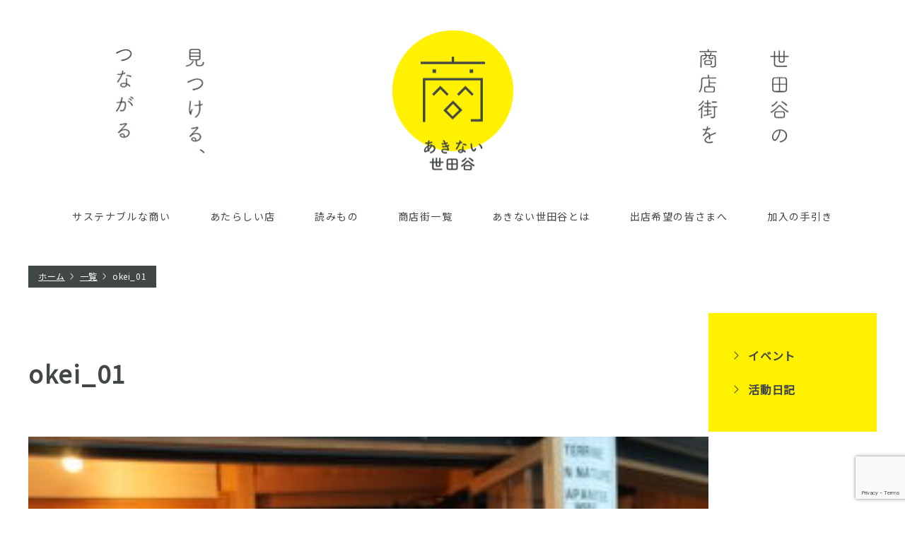

--- FILE ---
content_type: text/html; charset=UTF-8
request_url: https://akinai-setagaya.com/okei_01/
body_size: 3073
content:
<!DOCTYPE html>
<html lang="ja"
	prefix="og: https://ogp.me/ns#" >
    <head>
		<!-- Google tag (gtag.js)  20250313 -->
<script async src="https://www.googletagmanager.com/gtag/js?id=G-R0PFBPTE99"></script>
<script>
  window.dataLayer = window.dataLayer || [];
  function gtag(){dataLayer.push(arguments);}
  gtag('js', new Date());

  gtag('config', 'G-R0PFBPTE99');
</script>
		
		
        <meta charset="UTF-8" >
        <link rel="shortcut icon" href="https://akinai-setagaya.com/wp/wp-content/themes/akinaisetagaya/images/pc/common/favicon.ico">
        <link rel="apple-touch-icon" href="https://akinai-setagaya.com/wp/wp-content/themes/akinaisetagaya/images/pc/common/android-chrome-512x512.png" sizes="152x152">
        <link rel="icon" href="https://akinai-setagaya.com/wp/wp-content/themes/akinaisetagaya/images/pc/common/apple-touch-icon-180x180.png" sizes="192x192" type="image/png">
                        <title> okei_01 |  あきない世田谷</title>
        <!--[if lt IE 9]>
        <script src="https://akinai-setagaya.com/wp/wp-content/themes/akinaisetagaya/js/html5shiv.js" type="text/javascript"></script>
        <![endif]-->

        <link rel="stylesheet" type="text/css" media="all" href="https://akinai-setagaya.com/wp/wp-content/themes/akinaisetagaya/style.css?20260106072712" />
                <link rel="stylesheet" type="text/css" media="all" href="https://akinai-setagaya.com/wp/wp-content/themes/akinaisetagaya/css/pc.css?20260106072712" />
                <link href="https://fonts.googleapis.com/css?family=Noto+Sans+JP" rel="stylesheet">
        <script src="https://ajax.googleapis.com/ajax/libs/jquery/1.11.2/jquery.min.js"></script>
        <script type='text/javascript' src="https://akinai-setagaya.com/wp/wp-content/themes/akinaisetagaya/js/common.js?20260106072712"></script>
        <script type='text/javascript' src="https://akinai-setagaya.com/wp/wp-content/themes/akinaisetagaya/js/jquery.inview.js"></script>
        <link rel='dns-prefetch' href='//yubinbango.github.io' />
<link rel='dns-prefetch' href='//www.google.com' />
<link rel='dns-prefetch' href='//s.w.org' />
<link rel='stylesheet' id='wp-block-library-css'  href='https://akinai-setagaya.com/wp/wp-includes/css/dist/block-library/style.min.css?ver=5.2.21' type='text/css' media='all' />
<link rel='stylesheet' id='contact-form-7-css'  href='https://akinai-setagaya.com/wp/wp-content/plugins/contact-form-7/includes/css/styles.css?ver=5.1.4' type='text/css' media='all' />
<script type='text/javascript' src='https://akinai-setagaya.com/wp/wp-includes/js/jquery/jquery.js?ver=1.12.4-wp'></script>
<script type='text/javascript' src='https://akinai-setagaya.com/wp/wp-includes/js/jquery/jquery-migrate.min.js?ver=1.4.1'></script>
<link rel='https://api.w.org/' href='https://akinai-setagaya.com/wp-json/' />
<link rel="EditURI" type="application/rsd+xml" title="RSD" href="https://akinai-setagaya.com/wp/xmlrpc.php?rsd" />
<link rel="wlwmanifest" type="application/wlwmanifest+xml" href="https://akinai-setagaya.com/wp/wp-includes/wlwmanifest.xml" /> 
<meta name="generator" content="WordPress 5.2.21" />
<link rel='shortlink' href='https://akinai-setagaya.com/?p=960' />
<link rel="alternate" type="application/json+oembed" href="https://akinai-setagaya.com/wp-json/oembed/1.0/embed?url=https%3A%2F%2Fakinai-setagaya.com%2Fokei_01%2F" />
<link rel="alternate" type="text/xml+oembed" href="https://akinai-setagaya.com/wp-json/oembed/1.0/embed?url=https%3A%2F%2Fakinai-setagaya.com%2Fokei_01%2F&#038;format=xml" />
		<style type="text/css">.recentcomments a{display:inline !important;padding:0 !important;margin:0 !important;}</style>
		        <!-- Global site tag (gtag.js) - Google Analytics -->
        <script async src="https://www.googletagmanager.com/gtag/js?id=UA-148981647-1"></script>
        <script>
          window.dataLayer = window.dataLayer || [];
          function gtag(){dataLayer.push(arguments);}
          gtag('js', new Date());

          gtag('config', 'UA-148981647-1');
        </script>
    </head>

<body class="attachment attachment-template-default single single-attachment postid-960 attachmentid-960 attachment-jpeg" id="okei_01">
<div id="wrap">
<!-- ========================================
HEADER
======================================== -->
	<header>
        <div class="catch">
            世田谷の商店街を見つける、つながる
        </div>
        <h1><a href="https://akinai-setagaya.com">あきない世田谷</a></h1>
		<ul class="box_navi">
            <li><a href="https://akinai-setagaya.com/sustainable" >サステナブルな商い</a></li>
            <li><a href="https://akinai-setagaya.com/newopen" >あたらしい店</a></li>
            <li><a href="https://akinai-setagaya.com/column" >読みもの</a></li>

            <li><a href="https://akinai-setagaya.com/#list">商店街一覧</a></li>
            <li><a href="https://akinai-setagaya.com/about" >あきない世田谷とは</a></li>
            <li><a href="https://akinai-setagaya.com/message" >出店希望の皆さまへ</a></li>
            <li><a href="https://akinai-setagaya.com/guide" >加入の手引き</a></li>
        </ul>
	</header>




<div class="contents news news_detail">
    
    <!-- ========================================
    BREADCLUMB
    ======================================== -->
    <nav class="breadcrumb">
        <ul>
            <li itemscope itemtype="//data-vocabulary.org/Breadcrumb"><a href="/" itemprop="url"><span itemprop="title">ホーム</span></a></li>
            <li itemscope itemtype="//data-vocabulary.org/Breadcrumb"><a href="/news" itemprop="url"><span itemprop="title">一覧</span></a></li>
            <li itemscope itemtype="//data-vocabulary.org/Breadcrumb"><span itemprop="title">okei_01</span></li>
        </ul>
    </nav>
    
    <div class="inner">
	
    <!-- ========================================
    MAIN
    ======================================== -->
	<div class="main list-fade">

        <div class="mv">
                    </div>
        
                <div class="catname ">
                    </div>
        
        <h2>okei_01</h2>
        
        <div class="content">
                        <p class="attachment"><a href='https://akinai-setagaya.com/wp/wp-content/uploads/2022/11/okei_01.jpg'><img width="300" height="200" src="https://akinai-setagaya.com/wp/wp-content/uploads/2022/11/okei_01-300x200.jpg" class="attachment-medium size-medium" alt="" /></a></p>
                    </div>
        
        
                   
        
        
                        
        
	</div>
    
        <!-- ========================================
        SIDE
        ======================================== -->
	    <div class="side">
            <ul>
                	<li class="cat-item cat-item-1"><a href="https://akinai-setagaya.com/category/event/">イベント</a>
</li>
	<li class="cat-item cat-item-3"><a href="https://akinai-setagaya.com/category/diary/">活動日記</a>
</li>
            </ul>
        </div>
        
   </div>
</div>





<!-- ========================================
FOOTER
======================================== -->
<footer>
    <div class="head"></div>
    <a href="https://akinai-setagaya.com/join" class="join buttongrn">
        <span>JOIN US！</span>加入案内｜問い合わせ
    </a>
    <a href="https://akinai-setagaya.com/privacy" class="privacy">
        プライバシーポリシー
    </a>
	<div class="copy">&copy;Akinai setagaya. All right reserved.</div>
</footer>

<!-- wrapper -->
</div>



<script type='text/javascript' src='https://yubinbango.github.io/yubinbango/yubinbango.js'></script>
<script type='text/javascript'>
/* <![CDATA[ */
var wpcf7 = {"apiSettings":{"root":"https:\/\/akinai-setagaya.com\/wp-json\/contact-form-7\/v1","namespace":"contact-form-7\/v1"}};
/* ]]> */
</script>
<script type='text/javascript' src='https://akinai-setagaya.com/wp/wp-content/plugins/contact-form-7/includes/js/scripts.js?ver=5.1.4'></script>
<script type='text/javascript' src='https://www.google.com/recaptcha/api.js?render=6LfVVx8oAAAAAEHtO5YYmSyvoRcz5tIy4ld9aYAr&#038;ver=3.0'></script>
<script type='text/javascript' src='https://akinai-setagaya.com/wp/wp-includes/js/wp-embed.min.js?ver=5.2.21'></script>
<script type="text/javascript">
( function( grecaptcha, sitekey, actions ) {

	var wpcf7recaptcha = {

		execute: function( action ) {
			grecaptcha.execute(
				sitekey,
				{ action: action }
			).then( function( token ) {
				var forms = document.getElementsByTagName( 'form' );

				for ( var i = 0; i < forms.length; i++ ) {
					var fields = forms[ i ].getElementsByTagName( 'input' );

					for ( var j = 0; j < fields.length; j++ ) {
						var field = fields[ j ];

						if ( 'g-recaptcha-response' === field.getAttribute( 'name' ) ) {
							field.setAttribute( 'value', token );
							break;
						}
					}
				}
			} );
		},

		executeOnHomepage: function() {
			wpcf7recaptcha.execute( actions[ 'homepage' ] );
		},

		executeOnContactform: function() {
			wpcf7recaptcha.execute( actions[ 'contactform' ] );
		},

	};

	grecaptcha.ready(
		wpcf7recaptcha.executeOnHomepage
	);

	document.addEventListener( 'change',
		wpcf7recaptcha.executeOnContactform, false
	);

	document.addEventListener( 'wpcf7submit',
		wpcf7recaptcha.executeOnHomepage, false
	);

} )(
	grecaptcha,
	'6LfVVx8oAAAAAEHtO5YYmSyvoRcz5tIy4ld9aYAr',
	{"homepage":"homepage","contactform":"contactform"}
);
</script>

</body>
</html>

--- FILE ---
content_type: text/html; charset=utf-8
request_url: https://www.google.com/recaptcha/api2/anchor?ar=1&k=6LfVVx8oAAAAAEHtO5YYmSyvoRcz5tIy4ld9aYAr&co=aHR0cHM6Ly9ha2luYWktc2V0YWdheWEuY29tOjQ0Mw..&hl=en&v=7gg7H51Q-naNfhmCP3_R47ho&size=invisible&anchor-ms=20000&execute-ms=30000&cb=7wehky2v40nt
body_size: 48238
content:
<!DOCTYPE HTML><html dir="ltr" lang="en"><head><meta http-equiv="Content-Type" content="text/html; charset=UTF-8">
<meta http-equiv="X-UA-Compatible" content="IE=edge">
<title>reCAPTCHA</title>
<style type="text/css">
/* cyrillic-ext */
@font-face {
  font-family: 'Roboto';
  font-style: normal;
  font-weight: 400;
  font-stretch: 100%;
  src: url(//fonts.gstatic.com/s/roboto/v48/KFO7CnqEu92Fr1ME7kSn66aGLdTylUAMa3GUBHMdazTgWw.woff2) format('woff2');
  unicode-range: U+0460-052F, U+1C80-1C8A, U+20B4, U+2DE0-2DFF, U+A640-A69F, U+FE2E-FE2F;
}
/* cyrillic */
@font-face {
  font-family: 'Roboto';
  font-style: normal;
  font-weight: 400;
  font-stretch: 100%;
  src: url(//fonts.gstatic.com/s/roboto/v48/KFO7CnqEu92Fr1ME7kSn66aGLdTylUAMa3iUBHMdazTgWw.woff2) format('woff2');
  unicode-range: U+0301, U+0400-045F, U+0490-0491, U+04B0-04B1, U+2116;
}
/* greek-ext */
@font-face {
  font-family: 'Roboto';
  font-style: normal;
  font-weight: 400;
  font-stretch: 100%;
  src: url(//fonts.gstatic.com/s/roboto/v48/KFO7CnqEu92Fr1ME7kSn66aGLdTylUAMa3CUBHMdazTgWw.woff2) format('woff2');
  unicode-range: U+1F00-1FFF;
}
/* greek */
@font-face {
  font-family: 'Roboto';
  font-style: normal;
  font-weight: 400;
  font-stretch: 100%;
  src: url(//fonts.gstatic.com/s/roboto/v48/KFO7CnqEu92Fr1ME7kSn66aGLdTylUAMa3-UBHMdazTgWw.woff2) format('woff2');
  unicode-range: U+0370-0377, U+037A-037F, U+0384-038A, U+038C, U+038E-03A1, U+03A3-03FF;
}
/* math */
@font-face {
  font-family: 'Roboto';
  font-style: normal;
  font-weight: 400;
  font-stretch: 100%;
  src: url(//fonts.gstatic.com/s/roboto/v48/KFO7CnqEu92Fr1ME7kSn66aGLdTylUAMawCUBHMdazTgWw.woff2) format('woff2');
  unicode-range: U+0302-0303, U+0305, U+0307-0308, U+0310, U+0312, U+0315, U+031A, U+0326-0327, U+032C, U+032F-0330, U+0332-0333, U+0338, U+033A, U+0346, U+034D, U+0391-03A1, U+03A3-03A9, U+03B1-03C9, U+03D1, U+03D5-03D6, U+03F0-03F1, U+03F4-03F5, U+2016-2017, U+2034-2038, U+203C, U+2040, U+2043, U+2047, U+2050, U+2057, U+205F, U+2070-2071, U+2074-208E, U+2090-209C, U+20D0-20DC, U+20E1, U+20E5-20EF, U+2100-2112, U+2114-2115, U+2117-2121, U+2123-214F, U+2190, U+2192, U+2194-21AE, U+21B0-21E5, U+21F1-21F2, U+21F4-2211, U+2213-2214, U+2216-22FF, U+2308-230B, U+2310, U+2319, U+231C-2321, U+2336-237A, U+237C, U+2395, U+239B-23B7, U+23D0, U+23DC-23E1, U+2474-2475, U+25AF, U+25B3, U+25B7, U+25BD, U+25C1, U+25CA, U+25CC, U+25FB, U+266D-266F, U+27C0-27FF, U+2900-2AFF, U+2B0E-2B11, U+2B30-2B4C, U+2BFE, U+3030, U+FF5B, U+FF5D, U+1D400-1D7FF, U+1EE00-1EEFF;
}
/* symbols */
@font-face {
  font-family: 'Roboto';
  font-style: normal;
  font-weight: 400;
  font-stretch: 100%;
  src: url(//fonts.gstatic.com/s/roboto/v48/KFO7CnqEu92Fr1ME7kSn66aGLdTylUAMaxKUBHMdazTgWw.woff2) format('woff2');
  unicode-range: U+0001-000C, U+000E-001F, U+007F-009F, U+20DD-20E0, U+20E2-20E4, U+2150-218F, U+2190, U+2192, U+2194-2199, U+21AF, U+21E6-21F0, U+21F3, U+2218-2219, U+2299, U+22C4-22C6, U+2300-243F, U+2440-244A, U+2460-24FF, U+25A0-27BF, U+2800-28FF, U+2921-2922, U+2981, U+29BF, U+29EB, U+2B00-2BFF, U+4DC0-4DFF, U+FFF9-FFFB, U+10140-1018E, U+10190-1019C, U+101A0, U+101D0-101FD, U+102E0-102FB, U+10E60-10E7E, U+1D2C0-1D2D3, U+1D2E0-1D37F, U+1F000-1F0FF, U+1F100-1F1AD, U+1F1E6-1F1FF, U+1F30D-1F30F, U+1F315, U+1F31C, U+1F31E, U+1F320-1F32C, U+1F336, U+1F378, U+1F37D, U+1F382, U+1F393-1F39F, U+1F3A7-1F3A8, U+1F3AC-1F3AF, U+1F3C2, U+1F3C4-1F3C6, U+1F3CA-1F3CE, U+1F3D4-1F3E0, U+1F3ED, U+1F3F1-1F3F3, U+1F3F5-1F3F7, U+1F408, U+1F415, U+1F41F, U+1F426, U+1F43F, U+1F441-1F442, U+1F444, U+1F446-1F449, U+1F44C-1F44E, U+1F453, U+1F46A, U+1F47D, U+1F4A3, U+1F4B0, U+1F4B3, U+1F4B9, U+1F4BB, U+1F4BF, U+1F4C8-1F4CB, U+1F4D6, U+1F4DA, U+1F4DF, U+1F4E3-1F4E6, U+1F4EA-1F4ED, U+1F4F7, U+1F4F9-1F4FB, U+1F4FD-1F4FE, U+1F503, U+1F507-1F50B, U+1F50D, U+1F512-1F513, U+1F53E-1F54A, U+1F54F-1F5FA, U+1F610, U+1F650-1F67F, U+1F687, U+1F68D, U+1F691, U+1F694, U+1F698, U+1F6AD, U+1F6B2, U+1F6B9-1F6BA, U+1F6BC, U+1F6C6-1F6CF, U+1F6D3-1F6D7, U+1F6E0-1F6EA, U+1F6F0-1F6F3, U+1F6F7-1F6FC, U+1F700-1F7FF, U+1F800-1F80B, U+1F810-1F847, U+1F850-1F859, U+1F860-1F887, U+1F890-1F8AD, U+1F8B0-1F8BB, U+1F8C0-1F8C1, U+1F900-1F90B, U+1F93B, U+1F946, U+1F984, U+1F996, U+1F9E9, U+1FA00-1FA6F, U+1FA70-1FA7C, U+1FA80-1FA89, U+1FA8F-1FAC6, U+1FACE-1FADC, U+1FADF-1FAE9, U+1FAF0-1FAF8, U+1FB00-1FBFF;
}
/* vietnamese */
@font-face {
  font-family: 'Roboto';
  font-style: normal;
  font-weight: 400;
  font-stretch: 100%;
  src: url(//fonts.gstatic.com/s/roboto/v48/KFO7CnqEu92Fr1ME7kSn66aGLdTylUAMa3OUBHMdazTgWw.woff2) format('woff2');
  unicode-range: U+0102-0103, U+0110-0111, U+0128-0129, U+0168-0169, U+01A0-01A1, U+01AF-01B0, U+0300-0301, U+0303-0304, U+0308-0309, U+0323, U+0329, U+1EA0-1EF9, U+20AB;
}
/* latin-ext */
@font-face {
  font-family: 'Roboto';
  font-style: normal;
  font-weight: 400;
  font-stretch: 100%;
  src: url(//fonts.gstatic.com/s/roboto/v48/KFO7CnqEu92Fr1ME7kSn66aGLdTylUAMa3KUBHMdazTgWw.woff2) format('woff2');
  unicode-range: U+0100-02BA, U+02BD-02C5, U+02C7-02CC, U+02CE-02D7, U+02DD-02FF, U+0304, U+0308, U+0329, U+1D00-1DBF, U+1E00-1E9F, U+1EF2-1EFF, U+2020, U+20A0-20AB, U+20AD-20C0, U+2113, U+2C60-2C7F, U+A720-A7FF;
}
/* latin */
@font-face {
  font-family: 'Roboto';
  font-style: normal;
  font-weight: 400;
  font-stretch: 100%;
  src: url(//fonts.gstatic.com/s/roboto/v48/KFO7CnqEu92Fr1ME7kSn66aGLdTylUAMa3yUBHMdazQ.woff2) format('woff2');
  unicode-range: U+0000-00FF, U+0131, U+0152-0153, U+02BB-02BC, U+02C6, U+02DA, U+02DC, U+0304, U+0308, U+0329, U+2000-206F, U+20AC, U+2122, U+2191, U+2193, U+2212, U+2215, U+FEFF, U+FFFD;
}
/* cyrillic-ext */
@font-face {
  font-family: 'Roboto';
  font-style: normal;
  font-weight: 500;
  font-stretch: 100%;
  src: url(//fonts.gstatic.com/s/roboto/v48/KFO7CnqEu92Fr1ME7kSn66aGLdTylUAMa3GUBHMdazTgWw.woff2) format('woff2');
  unicode-range: U+0460-052F, U+1C80-1C8A, U+20B4, U+2DE0-2DFF, U+A640-A69F, U+FE2E-FE2F;
}
/* cyrillic */
@font-face {
  font-family: 'Roboto';
  font-style: normal;
  font-weight: 500;
  font-stretch: 100%;
  src: url(//fonts.gstatic.com/s/roboto/v48/KFO7CnqEu92Fr1ME7kSn66aGLdTylUAMa3iUBHMdazTgWw.woff2) format('woff2');
  unicode-range: U+0301, U+0400-045F, U+0490-0491, U+04B0-04B1, U+2116;
}
/* greek-ext */
@font-face {
  font-family: 'Roboto';
  font-style: normal;
  font-weight: 500;
  font-stretch: 100%;
  src: url(//fonts.gstatic.com/s/roboto/v48/KFO7CnqEu92Fr1ME7kSn66aGLdTylUAMa3CUBHMdazTgWw.woff2) format('woff2');
  unicode-range: U+1F00-1FFF;
}
/* greek */
@font-face {
  font-family: 'Roboto';
  font-style: normal;
  font-weight: 500;
  font-stretch: 100%;
  src: url(//fonts.gstatic.com/s/roboto/v48/KFO7CnqEu92Fr1ME7kSn66aGLdTylUAMa3-UBHMdazTgWw.woff2) format('woff2');
  unicode-range: U+0370-0377, U+037A-037F, U+0384-038A, U+038C, U+038E-03A1, U+03A3-03FF;
}
/* math */
@font-face {
  font-family: 'Roboto';
  font-style: normal;
  font-weight: 500;
  font-stretch: 100%;
  src: url(//fonts.gstatic.com/s/roboto/v48/KFO7CnqEu92Fr1ME7kSn66aGLdTylUAMawCUBHMdazTgWw.woff2) format('woff2');
  unicode-range: U+0302-0303, U+0305, U+0307-0308, U+0310, U+0312, U+0315, U+031A, U+0326-0327, U+032C, U+032F-0330, U+0332-0333, U+0338, U+033A, U+0346, U+034D, U+0391-03A1, U+03A3-03A9, U+03B1-03C9, U+03D1, U+03D5-03D6, U+03F0-03F1, U+03F4-03F5, U+2016-2017, U+2034-2038, U+203C, U+2040, U+2043, U+2047, U+2050, U+2057, U+205F, U+2070-2071, U+2074-208E, U+2090-209C, U+20D0-20DC, U+20E1, U+20E5-20EF, U+2100-2112, U+2114-2115, U+2117-2121, U+2123-214F, U+2190, U+2192, U+2194-21AE, U+21B0-21E5, U+21F1-21F2, U+21F4-2211, U+2213-2214, U+2216-22FF, U+2308-230B, U+2310, U+2319, U+231C-2321, U+2336-237A, U+237C, U+2395, U+239B-23B7, U+23D0, U+23DC-23E1, U+2474-2475, U+25AF, U+25B3, U+25B7, U+25BD, U+25C1, U+25CA, U+25CC, U+25FB, U+266D-266F, U+27C0-27FF, U+2900-2AFF, U+2B0E-2B11, U+2B30-2B4C, U+2BFE, U+3030, U+FF5B, U+FF5D, U+1D400-1D7FF, U+1EE00-1EEFF;
}
/* symbols */
@font-face {
  font-family: 'Roboto';
  font-style: normal;
  font-weight: 500;
  font-stretch: 100%;
  src: url(//fonts.gstatic.com/s/roboto/v48/KFO7CnqEu92Fr1ME7kSn66aGLdTylUAMaxKUBHMdazTgWw.woff2) format('woff2');
  unicode-range: U+0001-000C, U+000E-001F, U+007F-009F, U+20DD-20E0, U+20E2-20E4, U+2150-218F, U+2190, U+2192, U+2194-2199, U+21AF, U+21E6-21F0, U+21F3, U+2218-2219, U+2299, U+22C4-22C6, U+2300-243F, U+2440-244A, U+2460-24FF, U+25A0-27BF, U+2800-28FF, U+2921-2922, U+2981, U+29BF, U+29EB, U+2B00-2BFF, U+4DC0-4DFF, U+FFF9-FFFB, U+10140-1018E, U+10190-1019C, U+101A0, U+101D0-101FD, U+102E0-102FB, U+10E60-10E7E, U+1D2C0-1D2D3, U+1D2E0-1D37F, U+1F000-1F0FF, U+1F100-1F1AD, U+1F1E6-1F1FF, U+1F30D-1F30F, U+1F315, U+1F31C, U+1F31E, U+1F320-1F32C, U+1F336, U+1F378, U+1F37D, U+1F382, U+1F393-1F39F, U+1F3A7-1F3A8, U+1F3AC-1F3AF, U+1F3C2, U+1F3C4-1F3C6, U+1F3CA-1F3CE, U+1F3D4-1F3E0, U+1F3ED, U+1F3F1-1F3F3, U+1F3F5-1F3F7, U+1F408, U+1F415, U+1F41F, U+1F426, U+1F43F, U+1F441-1F442, U+1F444, U+1F446-1F449, U+1F44C-1F44E, U+1F453, U+1F46A, U+1F47D, U+1F4A3, U+1F4B0, U+1F4B3, U+1F4B9, U+1F4BB, U+1F4BF, U+1F4C8-1F4CB, U+1F4D6, U+1F4DA, U+1F4DF, U+1F4E3-1F4E6, U+1F4EA-1F4ED, U+1F4F7, U+1F4F9-1F4FB, U+1F4FD-1F4FE, U+1F503, U+1F507-1F50B, U+1F50D, U+1F512-1F513, U+1F53E-1F54A, U+1F54F-1F5FA, U+1F610, U+1F650-1F67F, U+1F687, U+1F68D, U+1F691, U+1F694, U+1F698, U+1F6AD, U+1F6B2, U+1F6B9-1F6BA, U+1F6BC, U+1F6C6-1F6CF, U+1F6D3-1F6D7, U+1F6E0-1F6EA, U+1F6F0-1F6F3, U+1F6F7-1F6FC, U+1F700-1F7FF, U+1F800-1F80B, U+1F810-1F847, U+1F850-1F859, U+1F860-1F887, U+1F890-1F8AD, U+1F8B0-1F8BB, U+1F8C0-1F8C1, U+1F900-1F90B, U+1F93B, U+1F946, U+1F984, U+1F996, U+1F9E9, U+1FA00-1FA6F, U+1FA70-1FA7C, U+1FA80-1FA89, U+1FA8F-1FAC6, U+1FACE-1FADC, U+1FADF-1FAE9, U+1FAF0-1FAF8, U+1FB00-1FBFF;
}
/* vietnamese */
@font-face {
  font-family: 'Roboto';
  font-style: normal;
  font-weight: 500;
  font-stretch: 100%;
  src: url(//fonts.gstatic.com/s/roboto/v48/KFO7CnqEu92Fr1ME7kSn66aGLdTylUAMa3OUBHMdazTgWw.woff2) format('woff2');
  unicode-range: U+0102-0103, U+0110-0111, U+0128-0129, U+0168-0169, U+01A0-01A1, U+01AF-01B0, U+0300-0301, U+0303-0304, U+0308-0309, U+0323, U+0329, U+1EA0-1EF9, U+20AB;
}
/* latin-ext */
@font-face {
  font-family: 'Roboto';
  font-style: normal;
  font-weight: 500;
  font-stretch: 100%;
  src: url(//fonts.gstatic.com/s/roboto/v48/KFO7CnqEu92Fr1ME7kSn66aGLdTylUAMa3KUBHMdazTgWw.woff2) format('woff2');
  unicode-range: U+0100-02BA, U+02BD-02C5, U+02C7-02CC, U+02CE-02D7, U+02DD-02FF, U+0304, U+0308, U+0329, U+1D00-1DBF, U+1E00-1E9F, U+1EF2-1EFF, U+2020, U+20A0-20AB, U+20AD-20C0, U+2113, U+2C60-2C7F, U+A720-A7FF;
}
/* latin */
@font-face {
  font-family: 'Roboto';
  font-style: normal;
  font-weight: 500;
  font-stretch: 100%;
  src: url(//fonts.gstatic.com/s/roboto/v48/KFO7CnqEu92Fr1ME7kSn66aGLdTylUAMa3yUBHMdazQ.woff2) format('woff2');
  unicode-range: U+0000-00FF, U+0131, U+0152-0153, U+02BB-02BC, U+02C6, U+02DA, U+02DC, U+0304, U+0308, U+0329, U+2000-206F, U+20AC, U+2122, U+2191, U+2193, U+2212, U+2215, U+FEFF, U+FFFD;
}
/* cyrillic-ext */
@font-face {
  font-family: 'Roboto';
  font-style: normal;
  font-weight: 900;
  font-stretch: 100%;
  src: url(//fonts.gstatic.com/s/roboto/v48/KFO7CnqEu92Fr1ME7kSn66aGLdTylUAMa3GUBHMdazTgWw.woff2) format('woff2');
  unicode-range: U+0460-052F, U+1C80-1C8A, U+20B4, U+2DE0-2DFF, U+A640-A69F, U+FE2E-FE2F;
}
/* cyrillic */
@font-face {
  font-family: 'Roboto';
  font-style: normal;
  font-weight: 900;
  font-stretch: 100%;
  src: url(//fonts.gstatic.com/s/roboto/v48/KFO7CnqEu92Fr1ME7kSn66aGLdTylUAMa3iUBHMdazTgWw.woff2) format('woff2');
  unicode-range: U+0301, U+0400-045F, U+0490-0491, U+04B0-04B1, U+2116;
}
/* greek-ext */
@font-face {
  font-family: 'Roboto';
  font-style: normal;
  font-weight: 900;
  font-stretch: 100%;
  src: url(//fonts.gstatic.com/s/roboto/v48/KFO7CnqEu92Fr1ME7kSn66aGLdTylUAMa3CUBHMdazTgWw.woff2) format('woff2');
  unicode-range: U+1F00-1FFF;
}
/* greek */
@font-face {
  font-family: 'Roboto';
  font-style: normal;
  font-weight: 900;
  font-stretch: 100%;
  src: url(//fonts.gstatic.com/s/roboto/v48/KFO7CnqEu92Fr1ME7kSn66aGLdTylUAMa3-UBHMdazTgWw.woff2) format('woff2');
  unicode-range: U+0370-0377, U+037A-037F, U+0384-038A, U+038C, U+038E-03A1, U+03A3-03FF;
}
/* math */
@font-face {
  font-family: 'Roboto';
  font-style: normal;
  font-weight: 900;
  font-stretch: 100%;
  src: url(//fonts.gstatic.com/s/roboto/v48/KFO7CnqEu92Fr1ME7kSn66aGLdTylUAMawCUBHMdazTgWw.woff2) format('woff2');
  unicode-range: U+0302-0303, U+0305, U+0307-0308, U+0310, U+0312, U+0315, U+031A, U+0326-0327, U+032C, U+032F-0330, U+0332-0333, U+0338, U+033A, U+0346, U+034D, U+0391-03A1, U+03A3-03A9, U+03B1-03C9, U+03D1, U+03D5-03D6, U+03F0-03F1, U+03F4-03F5, U+2016-2017, U+2034-2038, U+203C, U+2040, U+2043, U+2047, U+2050, U+2057, U+205F, U+2070-2071, U+2074-208E, U+2090-209C, U+20D0-20DC, U+20E1, U+20E5-20EF, U+2100-2112, U+2114-2115, U+2117-2121, U+2123-214F, U+2190, U+2192, U+2194-21AE, U+21B0-21E5, U+21F1-21F2, U+21F4-2211, U+2213-2214, U+2216-22FF, U+2308-230B, U+2310, U+2319, U+231C-2321, U+2336-237A, U+237C, U+2395, U+239B-23B7, U+23D0, U+23DC-23E1, U+2474-2475, U+25AF, U+25B3, U+25B7, U+25BD, U+25C1, U+25CA, U+25CC, U+25FB, U+266D-266F, U+27C0-27FF, U+2900-2AFF, U+2B0E-2B11, U+2B30-2B4C, U+2BFE, U+3030, U+FF5B, U+FF5D, U+1D400-1D7FF, U+1EE00-1EEFF;
}
/* symbols */
@font-face {
  font-family: 'Roboto';
  font-style: normal;
  font-weight: 900;
  font-stretch: 100%;
  src: url(//fonts.gstatic.com/s/roboto/v48/KFO7CnqEu92Fr1ME7kSn66aGLdTylUAMaxKUBHMdazTgWw.woff2) format('woff2');
  unicode-range: U+0001-000C, U+000E-001F, U+007F-009F, U+20DD-20E0, U+20E2-20E4, U+2150-218F, U+2190, U+2192, U+2194-2199, U+21AF, U+21E6-21F0, U+21F3, U+2218-2219, U+2299, U+22C4-22C6, U+2300-243F, U+2440-244A, U+2460-24FF, U+25A0-27BF, U+2800-28FF, U+2921-2922, U+2981, U+29BF, U+29EB, U+2B00-2BFF, U+4DC0-4DFF, U+FFF9-FFFB, U+10140-1018E, U+10190-1019C, U+101A0, U+101D0-101FD, U+102E0-102FB, U+10E60-10E7E, U+1D2C0-1D2D3, U+1D2E0-1D37F, U+1F000-1F0FF, U+1F100-1F1AD, U+1F1E6-1F1FF, U+1F30D-1F30F, U+1F315, U+1F31C, U+1F31E, U+1F320-1F32C, U+1F336, U+1F378, U+1F37D, U+1F382, U+1F393-1F39F, U+1F3A7-1F3A8, U+1F3AC-1F3AF, U+1F3C2, U+1F3C4-1F3C6, U+1F3CA-1F3CE, U+1F3D4-1F3E0, U+1F3ED, U+1F3F1-1F3F3, U+1F3F5-1F3F7, U+1F408, U+1F415, U+1F41F, U+1F426, U+1F43F, U+1F441-1F442, U+1F444, U+1F446-1F449, U+1F44C-1F44E, U+1F453, U+1F46A, U+1F47D, U+1F4A3, U+1F4B0, U+1F4B3, U+1F4B9, U+1F4BB, U+1F4BF, U+1F4C8-1F4CB, U+1F4D6, U+1F4DA, U+1F4DF, U+1F4E3-1F4E6, U+1F4EA-1F4ED, U+1F4F7, U+1F4F9-1F4FB, U+1F4FD-1F4FE, U+1F503, U+1F507-1F50B, U+1F50D, U+1F512-1F513, U+1F53E-1F54A, U+1F54F-1F5FA, U+1F610, U+1F650-1F67F, U+1F687, U+1F68D, U+1F691, U+1F694, U+1F698, U+1F6AD, U+1F6B2, U+1F6B9-1F6BA, U+1F6BC, U+1F6C6-1F6CF, U+1F6D3-1F6D7, U+1F6E0-1F6EA, U+1F6F0-1F6F3, U+1F6F7-1F6FC, U+1F700-1F7FF, U+1F800-1F80B, U+1F810-1F847, U+1F850-1F859, U+1F860-1F887, U+1F890-1F8AD, U+1F8B0-1F8BB, U+1F8C0-1F8C1, U+1F900-1F90B, U+1F93B, U+1F946, U+1F984, U+1F996, U+1F9E9, U+1FA00-1FA6F, U+1FA70-1FA7C, U+1FA80-1FA89, U+1FA8F-1FAC6, U+1FACE-1FADC, U+1FADF-1FAE9, U+1FAF0-1FAF8, U+1FB00-1FBFF;
}
/* vietnamese */
@font-face {
  font-family: 'Roboto';
  font-style: normal;
  font-weight: 900;
  font-stretch: 100%;
  src: url(//fonts.gstatic.com/s/roboto/v48/KFO7CnqEu92Fr1ME7kSn66aGLdTylUAMa3OUBHMdazTgWw.woff2) format('woff2');
  unicode-range: U+0102-0103, U+0110-0111, U+0128-0129, U+0168-0169, U+01A0-01A1, U+01AF-01B0, U+0300-0301, U+0303-0304, U+0308-0309, U+0323, U+0329, U+1EA0-1EF9, U+20AB;
}
/* latin-ext */
@font-face {
  font-family: 'Roboto';
  font-style: normal;
  font-weight: 900;
  font-stretch: 100%;
  src: url(//fonts.gstatic.com/s/roboto/v48/KFO7CnqEu92Fr1ME7kSn66aGLdTylUAMa3KUBHMdazTgWw.woff2) format('woff2');
  unicode-range: U+0100-02BA, U+02BD-02C5, U+02C7-02CC, U+02CE-02D7, U+02DD-02FF, U+0304, U+0308, U+0329, U+1D00-1DBF, U+1E00-1E9F, U+1EF2-1EFF, U+2020, U+20A0-20AB, U+20AD-20C0, U+2113, U+2C60-2C7F, U+A720-A7FF;
}
/* latin */
@font-face {
  font-family: 'Roboto';
  font-style: normal;
  font-weight: 900;
  font-stretch: 100%;
  src: url(//fonts.gstatic.com/s/roboto/v48/KFO7CnqEu92Fr1ME7kSn66aGLdTylUAMa3yUBHMdazQ.woff2) format('woff2');
  unicode-range: U+0000-00FF, U+0131, U+0152-0153, U+02BB-02BC, U+02C6, U+02DA, U+02DC, U+0304, U+0308, U+0329, U+2000-206F, U+20AC, U+2122, U+2191, U+2193, U+2212, U+2215, U+FEFF, U+FFFD;
}

</style>
<link rel="stylesheet" type="text/css" href="https://www.gstatic.com/recaptcha/releases/7gg7H51Q-naNfhmCP3_R47ho/styles__ltr.css">
<script nonce="FgTCMyyxkC8kLYGsWffhVA" type="text/javascript">window['__recaptcha_api'] = 'https://www.google.com/recaptcha/api2/';</script>
<script type="text/javascript" src="https://www.gstatic.com/recaptcha/releases/7gg7H51Q-naNfhmCP3_R47ho/recaptcha__en.js" nonce="FgTCMyyxkC8kLYGsWffhVA">
      
    </script></head>
<body><div id="rc-anchor-alert" class="rc-anchor-alert"></div>
<input type="hidden" id="recaptcha-token" value="[base64]">
<script type="text/javascript" nonce="FgTCMyyxkC8kLYGsWffhVA">
      recaptcha.anchor.Main.init("[\x22ainput\x22,[\x22bgdata\x22,\x22\x22,\[base64]/[base64]/[base64]/KE4oMTI0LHYsdi5HKSxMWihsLHYpKTpOKDEyNCx2LGwpLFYpLHYpLFQpKSxGKDE3MSx2KX0scjc9ZnVuY3Rpb24obCl7cmV0dXJuIGx9LEM9ZnVuY3Rpb24obCxWLHYpe04odixsLFYpLFZbYWtdPTI3OTZ9LG49ZnVuY3Rpb24obCxWKXtWLlg9KChWLlg/[base64]/[base64]/[base64]/[base64]/[base64]/[base64]/[base64]/[base64]/[base64]/[base64]/[base64]\\u003d\x22,\[base64]\x22,\x22w4tzV8ODRV/CnMKoOXtZM8OHJHLDrcObTSLCh8KGw4vDlcOzP8KxLMKLRF94FAbDh8K1NjrCgMKBw6/[base64]/[base64]/[base64]/CqionI13Ch2zCrsKjw5fCtULDpEoMdwwFKMKywqFMwpPDu8K5wo/DhUnCqywgwosXRMKswqXDj8KKw7rCsBU/[base64]/csKuwq3DunTCkG/DtsKawqAkXkUDw50gwoMNe8OBF8OJwrTCkT7CkWvCusK7VCpdX8KxwqTCm8OSwqDDq8KRDiwUYD/CkgLDhMKGbk4lfMKpU8OTw7TDvMO7GMKlw4JSSMKDwqVoO8Oqw5HDpS9Cw5/DiMKMQ8OHw7cZwo95w4TCmcOJF8KTwqRew7/DmcO6KwzDq3t8w6bCpcOpXn7Ckh3CnsKsb8OCBzrDpsKmZ8OjMA5BwoxkOMKpWVIXwqJIVhYIwqQmw4B2NcKkLcOyw7d7b2PDsX/CkTsjwoPCuMKiwqYYScK4w6PDnDTDrwfCq1BgPsK1w5LCsR/CnMOHHMKgOcKJw7scw7h5FVRpBE3DhsOWOgrDrsOxwqfCr8OvFGUPUcKFw6BZw5XClGhjSD8cwqQ+w4UqNmF8K8Ogw6JSaHHCunDChxJKwqbDusOMw40vw6rDilFAw6/Co8KjdcOrNToGeVgFw5nDmTvChX9NQhPDg8O8DcOKwqlow7hvC8Kmwo7CgCvDoSlUw7YxbMOJVMKZw4PCj3BAwoF7eCLDp8KCw5/Dt2HDtsOCwohZw50iFlfCtzI/fWHCu1vCgcK9NsO7BsKbwrLCicOfwpJKIcKdw41/[base64]/bcKXwobDk8KjeVl1wp7CpFzDqwjDkjZkQcOZLWhVGcKpw5nCucKARF/CuzjDmHHCm8KDw7drwrQ2VsO0w4/Dn8Ofw5kkwoZEI8OFBFdOwpEBTEDDu8OyWsONw4nCsEssJCrDoSfDjsK4w7LCkMOHwovDtgEdw7LDpGzCssOAw7E4wqfCqSxqWsKtA8Kaw5/CjsOZPiXCvGF/w5rCm8Ohwo1jw67Dp1vDrcKScwcVCA8oSxkXccKDw7vCtnR/bsOSw6s+LMKLRnDCg8O+wqLCu8ONwp9mElA1J0wdaRZ0ZsOow7QwKizCr8OnJ8Ofw4g9ZF/[base64]/Cp8OMMks7ECnCkl7CqiRPwrV/T8OdBWN5T8OxwobChXx4woRzw73CvB9Uw7DCt3tIegHCvcO/wroWZcOZw7jCvcOIwpV7C1XCtTw5Fi8bG8OvdXV5U0XCn8OgSCZWY1NQw4PCgsOxwp3DucO6dGVIP8KBwo9gwrY2w4fDs8KMNxXDpz0pQcOdchXCocKmeTTDjsOdGMKzw4tIwpzDgzvDpH3CoR/CgmHClWfDrMKSMUIHw6NawrMkU8KENsKEKRMJHzDCiWLDlAfDiSvCv0bDs8O0wplzwpzDvcKDLG7Cuy3CkcOafiLCu1jCq8KqwqwBPsKnMnc8w7XCgG/DuyjDg8KXBMKiwrXDmWIrZnXDhQjCniXDkydKQW3CncOKwqQ5w7LDjsKNeDnCoTN4NErClcOPwq/DhkfCocO+DwLCkMOVGiASw6lIw7/CosKKSXzCssOxKhEERMK7PhTDvRDDqcOsM1XCuChrDMKQwr7CpcOkdMOCw4nClQdVwqR9wrdrCzrCi8OkDsK0wr9ODmllNjN7LMKFNiFDS33DlxJ/[base64]/Du2ctw49zVljDpcObw4fDu23CiMKJdMOCw7IyNDhVNUzDtT1awpnDu8OaHyLDtcKkLgFiFsO2w4TDgsKvw5/ChjTCr8OgJXPChcKkw6Q8w6XCgQ/CsMOIN8OBw6YVK3M6wqbCg1JmRQPDqCA/SQI2w4IAw43DscOfw64WOGImKxV1wonDnWzChUgXaMKxICjDjcO3VQbDjgjDrMKUaB5+Z8Kow7jDmWITw4zCm8KXXMOWw6LCqcOMw4BBw6TDgcKCQhTCllRBwq/DjsOdw44AUVjDkcO8X8Kzw7E9PcOjw7rCtcOkw7/CqcKHNsOJwpvDosKvdhkFaFFWGEE5wrUmcyM2DEUUU8K1I8OcHirDhsOuDyYUwqXDglvCnMKYBsOrI8OMwo/ClDQHYy0Xw5ZzPsKiw5sCR8O/w7rDl0TCvAtHwqvDiE0Cw4FkJCJyw4DDhcKrKm7DucOYMsK4QcOsdcO8w4PDkl/DjMKhWMOmLl/CtjnCksOXwr3DtDQ1CcOzwpwoZnYWexTCgzA+aMOkw6FZwpEeWHXCkX7CnXQhwpthw5DDmcOlwq7DisOMAgJxwroYIcKaShI/JRrDjE4bbARxwrA3I2lOWGhYT0RuLmwPw5MyW1rCscOOacOtwqXDly3DucOSMcONUFNAwrzDscKZbhsuw7oeSMKGw7PCr1LDjsKsUyrCkcOTw5DDosO7w5MQwqfCm8ObFzACw4rDi2vCmjXCoWMXbAccUSY/wqXCh8OYwrw7w4LClsKRaHfDoMK9RjDDsXrDnSzDmw4Cw6Iow4LCkRUpw6rCgwJuF1fCvTQ4dlLCsjUmw6TDs8OrL8OLwq7Cm8K5N8KuDMKrw6Rdw69OwrLCiBTDvQU1wpjCllRDwpzCh3XDhcOGO8KgOXtQM8OcDgEewo/CosOcw493Z8KKBVzDlhrCjSzCtMKASDhoS8Ojw5TCtQPCvsKgwofDskl2enrCpcOSw7TCjMORwp7CqRFCwqvDlMOxwrcSw6Qqw44DKlA+wpjDs8KkH0TCmcOfQHfDq2TDlMKpG0ptwqEiwrpew5VKw4jDmiMjw5wECcObwr40w7nDuT9+T8O4w6HDusO/L8KxLhFre2gCei7CkMOBR8O0FcOEw7IvaMOoHMOWY8KgMcKywo3CoyPDrgE2ZCDCtcOIFW3CmcOgw4nDn8KGfhDDvMKqaiYFBVnDvEEawrDDrMKqNsOCeMOdwr7DsjrCsDNow7vCvsOrEm/DuQQ9WzPDjk8rNRRxbU7CglBqwpY9wr0nUFZGwpd5bcKBecOTdsOcw6/CqsKww73CiEvCsgtFw6R8w5kbDQfClE3CpUocA8ODw6EgdkfCiMOPQcKaL8K3b8KbOsOUw6PDiU3ChXPDvDJkJ8KxO8O3J8O5wpZyB0Mow5EbQWF/Y8OmORUbasOVI2Mnw6HDnD4HOzJPMcOjwqsXSHjDv8OkAMObwrjDnjgkRMOFw54XY8ObC0VxwpJ9MQTCnsOmMMK5wq3DjUzDkwwiw6Z1fcK3wqnCtX5fRsOawotoD8O6woFkw6fCqMKsPAvCqsKqam/DrRAXw4F3YMKDScKrUcO1w5ERwpbClXt3w4k/wppdw7IiwpNIRcK9Ikd6wopKwp18UwbCjcOVw7bCrUktwr1XY8O+w4vCusKeVDUvw63CthrDkwfDtMOwPBUbwrbCr2ZPw4/Cgz59d2LDs8OjwoQ1wonCo8OSwpxjwqxLGMKHw77CsRbDh8OjwqXCpsOUwqREw5YvBjzDnCR4wo9/w45QCR3CkSUwA8KpSRU0TDbDmsKMwpvCilTCnMOuw5BwMcKBJMKGwqgZw6jDisKfdMK4w4YWw6o+wogaa3bCuQl8wrw2w4AvwonDvMOML8OCwr/ClWl4w45hRMKiQ1bCvh1jw40IDWZEw5XCml1xeMKJU8OOOcKLKsKLLm7DsRLDpMOuNsKIAinCkXfDvcKVG8O+w592UcKAX8K5w5/CusOYwr5IfcOowonCuCTDmMODwozDlcOkFEs3LS7DvmDDjS4FIcKKODXCt8Oyw5cyaTdHwrnDu8K2fzrCq0xGw4TCi1ZsKMKpXcOqw6VmwqwOaiYawpPCoAHCiMK1XWpOVEAALE/CusO8SxTDsB/Cqxg0acOww7XCocOzNQFawqxAwqnCoGsMQWXDrSQXwp5TwotLTlwxD8O4w7XCn8K7wp0gw7TDisKCNQDCnsOiwppfwr/CrWnCm8OjIhrDmcKbw6ZewrwywrzCs8KWwqc7w7fCvUfCv8K0wrpNF0XCvMOfZX/Dm2gxaHDCl8O6M8KZS8Oiw4glD8Kbw5JwTml5PAnCrwB3QBVawqNTU0kyVTQwFn81w4I6w5wCwp4swpbCnSpcw6oiw6xuTcOFwoIcV8KDbMOgwo9/wrBaeUsQwr5AIMOXw5xaw6PChUZ8w6A3XsKyIWpfw4XDr8KtVcOlwr1VNjoISsKfDWvCjgciwpnCtcO6J07DgynCh8O6XcKvVsKtHcONwobCuA0hwqlPw6DDkGzCscK8GcOowrDChsO+woMSw4ZFw5hkbWrCtMKsZsKwP8OKAU3Di1nCu8KZw6HDnQEZwrl1wojDgsK/woIlwqTChMKzBsKbV8KaLMKma3PDhURiwojDtThqVi3CmcOvWGVGA8OPNsKkwrVvQynDssKtOsO6aTfDkAfCpMKQw5zDp31+wr4Aw4Ffw4DCugjClMKCOzo/wq1ewozDt8KDwrTCpcOQwrBMwpPDj8KNw6/DnsKmwqjCu0XCh2RGNjs/wo3Dv8OAw6sGcHFPeRDDmn4/O8KIw7EEw7bDpMOew6fDqcO0w4oNw6kiU8OjwosSwpR1P8Oaw4/CnSLCi8O0w6/DhMO5SMKVfMOZwrptAMOzAcO5QVvDksK0w6vDs2vCgMK6wqhPwrTDvcKkwp7Cl1JYwrHDpMOPGcOwfsOdH8OmHMOlw7x/wqPCocOcw6nCr8Ouw6fDmcOnS8Knw4svw7QuBMOXw4kzwpvDlT5QHE0rw7gHwoZLDQkrSMODwoTCi8KCw7TCnybDhgI5LMOlV8OaQsOaw4LCm8OReU/Ds2F7NzTDm8OOasOoB04zasOXMQjDj8OSJ8KuwqHCoMOGJsKDw4rDiWjDjyLCiHrDu8OKw5nCisOjDmVWXm52KU/Cg8OYwqbDs8KCwqrCq8KIW8K3EmpfKWhpwpovdMKYNAXDksOCwqINw73Dh20bwqTDtMKpwo/[base64]/CtsOWB8KsdXTDoMOZw7FGw5sUw7TDvMOAwp7Cumkcw4Vxwpkcf8O1DcO3Qy8pE8KRw6LCjwguaVrDhcK7fzpbC8KbbTMcwpl/UX7Ds8KIB8K7djrDmGfCokssMsOQw4M/XBAvFV/DssOAHXrCucOuwpRnFsKaworDj8OzTMO3YcKfwqjCtcKawpDDoi9tw73CpMKUSsKgacKJRMKyPkvCjXPCqMOiBsONAhQowqxPwpLCqW/Dvk1IW8K+PE/DnFQ/woRvPmjDl3rDtg7CrzzDhsOkw5TCmMK0wobDoDHDmGzDisOSw7ZnPcK0w5Yaw6nCtFVUwoNXAwfDv1nDpcKawqYzB1/Cry/[base64]/CrGLDocKewphzw4QNbcKtw4BjJ8KuVy7Dm8K6BkvCmFDDqTsWcMOKYGTDjXLCjWjCgF/CqSXChmgmEMOQcsKnw57DncKFwrPDqj3DqHfCqGXCnsK2w6cCLRPDsCXCgRTCqMORRsO3w6Viw5sjRMKFeWxyw6BHXlxxwr7ChMOhH8KHBBTDrXTCqcOLwovCnQNowqLDmC/Dn10vGizDr0t9YBXDlMO7DsOBw4AQwoQuw68vMBFXHzbCl8K2wrPDp2l3w6PCvQ/[base64]/wp5wd0YTwrPCnsOpJsKIN0XDlMK+e8KRwqHDkcKRCsKIwpvDn8OLw61dwoATc8KAw6AVwp85EEpcZlBxAsKSYB/CpMK/csK/[base64]/CnB9/[base64]/[base64]/aEbDmxrCrsKkFFrCugogYMKtCXfDuMOYCmjDrcORfsOAKQ4dw6fDv8OPWj/CosOUcGPCimcdwqsWwpRTwptZwqUhw494VkjDo2LDvsOsCiMuEjXClsKVwrUdG1PCvcOlQR/ClRDDn8K2D8KBIcKSKsOsw4VpwqPDkkjCjE/[base64]/ChHU+wqrDqcOxwp0JwqZKYMOSw5tGw5R4wr4VVsKSw67Dp8KpDcKmIE/CsxxiwpjCuwXDnsK7w6kyIsKpw7zCsVYxWHTDlD8iPUTDgnlFw5LCk8KLw4hjExAQK8KewobDtsOEccKrw59Xwq8uYsOywro6TcK2EhM4K29gw5PCv8OJwp/[base64]/Cu8OEwrcuwod0MHHDpcOPBCNUwrzCtw7DtHzDs1V1OX9QwpLDvAphNkDDiBXDvcKbY250w7BaTigAc8OYVcOENgTCnEHDjsKrw6R6w5gHb0J/wrthw4zCg17CuGk5QMO5Y3piwod0XcOaA8O7wrTCpWlPwr1TwprCjknCiXfDt8OGM3/DtADCtmtjw58tfQHDlsKMwo8OOsOUw6DDtmXDq1vCjk4sRsO1d8K+VsOrXn0lK14Two0qwq3CtxcTIMKPwoHDvsOww4dND8OvasKBw74WwowkAsKrw7/DoUzDvGfCicOKe1PCv8KcHcK7wrXCo2wcR3TDtyDDocO7w49mZ8OKMsKpwrdww4NMcEvCqcO/J8K8LABrw4rDi3h/w5BmeV3ChRFew6Rdwoh6w78lcSfCngLCtcOwwqnCvsO/wr3CtUbCoMKywplHwo86w4FwJcOhRcKVecOJKy/CtMKXwo/DgA/CrcKAwqUtw4/CiGrDrsK4wpnDmcOPwqzCocOia8KwK8Omd10hwpMNw4YqDFDCkVrCmWHCvcK5w5kEYMKsVFEMwqgwDsOhJiI8w5zCv8K8w6/CvsKCw70MHsO8wr/DqlvDq8OdAMK3AivDoMKLaDbCjMOfw79ewqjDicO0wqZRaTjCmcKwE2I2w4XDjhRkwpnCjgcALCw/[base64]/wpvClcOXwoRFXF0JJywqXycMYMOZwrzClA/DhQgjwodNw7DDtcKJw6AGw5HCucKjZy4gwpsHY8OVAyrDmsOdW8KzRW4Xw73DmAzDrcO8bGMsBsO4woPDoSAjwr/DksOEw4Vxw4bCtBlODsO3asOMBCjDqMKyQUZxwpkbcMObKmnDnmFfwpM/[base64]/wp4Mw5PCpsKQw48/[base64]/PUwnw4QOw4A6CsK8woJKVMKsw4bDsXDDqkXDhRUdw61pw43Duk/DlsOWesOfwpXCisKsw6Mlaz/[base64]/CljPDksOlw5tCwoTCjzPCgjZhwpvCs8KBwrPChyZOwqTDnFTCq8OgTMKUw7/[base64]/CmsKxe8KFHkZzV8Kkwrw2w5Y7asKrbcOgZ3HDusKSRHIKwp3CmHtxOcOYw7DCncOyw6rDqsKMw5pJw4Qfwr5Qwrphw4jDrQdmwrxTbw3CucKHKcOuwp97w7vDqBRTw5d4w63DmXTDsgrChcKswrNwJcOiHsK/FAnCtsK2bcK0w5lJw6jCrUBwwotaG3fDvk9xwp0iFiBvfwHCrcOowqjDi8OnXhUEwpTCgkliF8OzBU5Dw41cw5bCl0zCuh/DqWTCisOfwq0mw49nwpfDl8OtasOWWh7DoMK+wqgKwp9Ow7VUwrh/w6ghw4N0w5IDB2R1w58QPTIcZxvCjEpow5PDvcKywr/[base64]/w7Q0esK3acKoRsKZwp4WdikTUzHCpsK3w44Zw7/CssKrwoQSwot8w6VEEsKCw7Q/QMKew406CUrDsBZTahTCqULCkiojw7HCiTzDo8K4w63DjRA+TcKKVk0xWsOjR8Kgwq/Do8Ofw6oEw7/CtcO3eEHDnkBrwo7ClHgmfcOlwq1IwqvDqirCoVEGajEZwqXCmsKbw7k1wok8w7zDqsKONhDDmsKiwoYzwqo5NsKPMBTCusO/w6TCosKKwrHCvHkiw4vCnwMcwp0JRyXCoMO3DiVBWRMVO8OCUcO/HWldJsKxw73Domtxwq49P0nDjjZhw63Ct1PDhMKIMhN4w7fCmidzwrXCuB0bbX/DnRfCgh/CvsOWwqbDj8OmL3/DiF3ClMO/GCthw77CrlFkwpcSRsOlMMODYjx0woMHUsKBCEwzwqcgwqXDrcKDBsOOUSzCkyrCp3/Dg2vDr8OMw4TDh8O1wr5kXcO3OCh7SFcOACXCvULDgwnCvFrDmEA1XcKhNMKvwoLCvTHDm33Dh8KbTD/DiMKLKcKYwqfDmMK2CcOvF8Kjwp4AGVx1w4LCinjCrsKwwqDCnynCoUHDizJew6zCvsOxwqg9ZMKKwq3ClRLDhcOJHC3DmMOxwrQIdDxFE8KAN29xwoZOYsOZwp3CpMK/LsKAworClMKZwrDChxFuwoRhwpMBw4TCv8OlTHPDh3nCpMK2OxE5wqxSwqNfHsK/XSgYwprClcOHw7sJdwg5HcKTRsKuSMKYZSJpw7tFw7p8ZsKoecOUIsOrZ8O7wrdew7TCl8KXw57CgHc4PsOxw5wrw7vCicKYwpA5wqRNCVZ5VsOHw7IfwqwHeTbDvl/DvcOqKBrCm8OKwpbCnWfDmTMPWmobJEzDmWnCtcKKJgYcwrbDnMKbADEhLMOgJHAewq5gwopTI8KTwoXClQJ2w5Y7J1HCsmDDq8KHwokAfcOdFMOzw5Y/Oz7DlMKqw5nDjsKOw6HCoMK6YDzCqMOZM8KAw6EhUmBrJgzCs8K3w6vDscKFwoPDqhR5AWF5fhLDmcKzbMOocsKEw6DDj8OVwqsTK8OsNMKow6LDvMOnwrbCmjpON8KOPDEaOcKJw4wWfcKFTcKAw4TCuMKhSCZ/D2nDoMOfdMKYClJtZXbCnsOaF2FxFHsSwqVOwpweI8O+wq9AwqHDjQB+dkjCssK9w5cDwpEfOCcWw43DocOMOcOgTX/DpMKCw57ChMKiw77DtcKxwqTCohPDmMKUwpoBwr3Ch8KnV0fCqD9gd8KjwpbDkcOWwqUEwoRFccO7w51dHcKldMOOw4DCvT0pwq/CmMO+TMKpw5hOH0FJwo19w5/[base64]/Dp8OUAsKxw6AFw7rCs8K/fsOLVsOOKV9Iw5sALcObwp40w5jCrnPCl8KAH8K3wpnChGrDkH/CpMKmaiQTwo8DeSbCvlTDukPCv8KMUHcwwoXDsRDCqsKCwqTChsKOIXtSc8ObwprDnCnDjcKRcn5yw45fwqbDtV/CrSNbU8K6w6/Ds8K/[base64]/CsH0Pwp/DnD/DmVJiwrNUw4pbw6ofRE7CvcK1VsONwrTClMOHwqx7wqpGaD0OfWtpVn/CgBoCUcOrw7DCsyd9HQjDmD04YMKJw6fDg8KnScOMw6Riw5oJwrfCqgJBw6RaORJCTwVUM8KbJMODwrYswq/CtsOpwoNPJMKIwptrA8OYwpMtHQADwpNhw6bCqMONLMOZwrbDpMO4w6LCncK9WRsZECHCgR55McOdwq/DpB7DoR/[base64]/ChUNkwqrCssKgw7wwwq1aw6xXwr4wPsOawr3Dj8KHwrAvCARFacK+TmDCk8KIBMKZw6kQw61Qw7pYdwk8wrDCkcKXw6TDv1MGw6JQwqFiw48owpvCkkDCggTCrsK4Zi7Dm8OFdXPCtcKYImXDtsKRMH9oWERlwq/DnBgdwpIsw65ow4Mjw6FLdgnCiWUOG8OAw6bCrMOWTMKceivDllobw7gmwo/CisO2akRcw4nDj8KyOmfDlMKJw7PCmG3DhcKSwr0pNsKQw7h+WSbDksK1wrbDlBvDiirCjsOTX2fDnsOGe3vDs8Ogw5Q4wpHCozRYwqLCkkHDsCnCh8OTw5/DkGIOw47DicK8wqfDtlzCvcO2w6PDo8OwM8K3YAtOHsKYG3ZjbVQ5w6Aiw4TCqUPCjV/Dn8OVESTDhhXCjcOdG8Ktwo7CmsO0w64Cw4zDqH3CglkbUE8ew7nDtz7Di8OCw5bCssKQccOww78WZAZJw4U3HUVDCTZRQMOvMw/Dk8K7QyIgwpAxw7vDg8KvU8KcKBbDkjVpw4MFLnzCnl0cHMO6w7jDinXCsn56HsOfbwxXwq/DqWZGw7dtVMKUwozDmsOqKMOzw5zCmRbDkz5Cw4NvwpbDosONwp9cBsKqw5DDh8Kkw5wWAcK4UsOYK1nDoDzCrsKDw7ZqS8OUOMKWw5QuE8Kqw7jCpnwOw4vDuC/DnwUyCA92wpYNTsKgw7/CskzDkcO+w5fDiCMqPcO3UMKVF3bDhRnCryM1BTzDjFBibsOADBfCuMOBwpJOSFHCj2TDuTfCt8O0EsKkA8KKw5jDn8OzwooON2ZFwrLCtcOFD8K/[base64]/TxJXwqw/bjFJw4vCnhTCoDTDhxXCvgpvEMKcIHYnw5ptwo/[base64]/dsOrw7/ChSxzwqfCqMKdQxB3w7VFTcOqI8OGwp5MABHDlTtYMcOXLiHCrcKUK8KpaFrDmFPDlsOgeg0IwrgHwrbChSLCpxzCihrCt8O+wqLCjMK6EMOzw7NOCcOQw5A3woFuUcONFSrCiSIdwoLDrMKww6/[base64]/CncKzQMKhTsOBw5Z6e8KRw6VNQMOMw5fCvsO3U8KYwotDAcKawr08wpLChsKAVsO4FnPCqBstYcOBw5wDwqEowqxTw58NwoDCkSUEQ8KLDMKewp4HwpLCq8OeSMKpMwXDssKdw4/[base64]/CmcK6w7HCt8Osw7jCosO5w484wq1owqLCgcK1wp/CssKvwp4ow53CuhXCm01Ww7zDnMKWw5/DpcOawoDDgcKDKWjCmcK2YxAHK8Kqc8KlAxHChMKqw7lew5fCmsOJwpXDnyFeUMKuQ8K/wrbCtMKCMBTCjgJfw63Dm8KjwqTDnMKXw5Rnw44ewrnDkMOTw4rDtsKFBcKgQz/Dn8K5KsKCTWXDoMK/CkfCm8OFQknCjcKrbsOgdcOPwolaw6snwqZ3wpXCsCjDnsOtecKwwrfDmBfDmAgQIQvDs31BbXnDuCnDiVHDsR/DgMOZw4tkw4DCrsO4w5o0w44Jd1gZwpIBOsO2aMOoFsOHwqkuw61Xw5DCrBXCrsKEY8Kgw5bClcOFw6FCZnDCqBnCh8OUwrzCrgEeNRQEwqpYNsK/w4J0esOewq8RwoZ7UcKFPypCwojDl8KFL8O8w6hKXhnDgS7CuRvCpFckXFXChX3DmcOGTUQew5NIwp/Cn0lZRTsdZsKKByvCsMOdZMOMwq1LWMOww7Ymw6XDjsOlw5kew445w54fc8K0w5s1aGbDrjx4wqo6wqzCj8OcZk0uUcOLFHjDsnzCjyVnCypEwpV4woHCj1zDojTDsmxzwpbCvWTDundcwrMhwp7CsgvDisKmw7RmERUrLcKYwozCl8Omw4XClcODwp/CnTwWXsOKwrlbw7PDqcKeI2lZwqPCmGw4PsKtw53CuMOBPcOJwosrb8O9CMKvZkduw5NCJMOTw4LDvSPCvsOVTz5dMx5fw6rDgAhfwpLCqDxRXcK/[base64]/Dp8Kww5s8wohHw7p8RmkODj5KwrzCvB/DmAVJChZlw5MxXVMjW8OBMX0Tw4YcEiwswrcta8KzW8KoWQvDok/DlMKpw6PDl03Co8OvYDY4DDrDjMK5w4bCscKVZcOPfMO3w67ClBjDl8KKLBbCrcKuUMKuwoHDlMKXHxnCiizDh1/DiMO8W8OSSsOuXMOkwqUAOcOOwqvCrcOfWjfCkgA9wo/Cvko7wpBLwo7DhsOaw4N2DcOswrTChkTDtGvCh8KEFmUgXMKsw5/[base64]/[base64]/Dvl8/PcK2wozCn8K8w54NcsK2QcO+w6bDq8OvDWPDjMOrwoJvwo1mw5bCkcORTU/[base64]/w5HDs8Krw4LDigFRw7wADMKEURrCiMOlw5kaacOOD37DrF9UJXJ3ScKsw7RiMhHDp0XCmDpIE1JoaQ3DhcKqwqjCv3HCrg18aQxzwq4KLl4Lw7LCpcK/wq9Kw4xcwq7CicKywpUgwpgsw7vDnEjCshzDmsObwozCu2DDjX/DoMKFw4Arwq9Dw4JBNsOLw47DngUvAsKkw40faMK+K8Old8KCUwFsFMK2C8OHYVwkS2xWw7Nyw6PDrno7TcKHNUwFwpZyPXzCh13DtMOQwoQ3w6PCucKow5jCoGfDrkhmwoUDUcKuw6dxw5LDisOaKsKLw6HDoiM/[base64]/DmsK4wopbw6/CnUolRcKww5VlQjnCsMKmeMKPwpvDkMOye8OVQcKMwrdsY3I2wpvDggwKRsONw73Cty82VcKcwpRywqAuAw4QwpU2HgQaw6dJw5chdjJFwpDDhMOcw4IQw6JFHQfDtMOzBxLDvMKrBsOdw4/DoDocVsKvwq1ew5wfw4ppwrICK03DoDnDrMKqKMOkw6cXUMKEwrHClcO+wpIQwrkAZGYawpTDlsOhAiNvZSHCocO4w44Vw4QsW1Edw6rCpsOPwrrDtEPDksOKwo4pKcO8SFNVFg5gw6XDqXXCgsOAWsOHwrAUw7lUw61HS0XCimhRDEdBY3/[base64]/[base64]/wqfChSTDuB8JwpHDpibChsOsVgsuw49yw4MAwrcuFcKqwq4ZMMKtwrXCqsK/QsKCUSZYw6DCuMKwDiVKLF/Cp8Kzw5LCrgDDpQTCssOaEAbDjcOrw5DChQwWVcORwq4Fb2gXOsOHwpvDizTDj04Pw453SMKaZBRmwonDhcOha1U+bwrDicOQPSjCizDCpMKFbsKefUE9wqZ6BsKewqHDrBQ9A8OaZMOyNmzCsMKgwo9nw4/[base64]/EMOQGMOnUcOrw4HDmHfCqlLCtsK/wprCm8KswqNZJsOUwpHDj38oEirCmQQQw6ZzwqUjwoXDiH7Ct8Oew5/[base64]/wp0NWQ3ClmfCm8KZWcOUOVrDmE4kDylQwrwVw4DDlsKUw7R7W8OwwrZQw5PChhN2wojDvBrDusOSF15GwqZ7B19Jw6/CrmrDk8KDecKwUzUaZcOuwqXCgCLCjMOZacOUwpHCg07Dgl07MsKACULCq8KKwqY+wqLDnm/DoBVcw5pkSAbDocKxIsOBw7jDqit8Qgpka8K0ecK+Eh3CoMOZAsKKw5AdeMKHwpRxRcKOwoItRUfDv8Obw5LCrcOhw4l+UwMUwoTDoUsoeW3CoT0Iwr5ZwpzDkllUwrZzNAdBw6MRw4nDg8K6w7HCnnNswr9/HMKVw7U8KMKRwr/[base64]/[base64]/DrMKJw5jCg1c5IcKoQmHDsMK7w6/ClyDCvxjCrMO0VcKaeMOcw59zwpnCmit4IGxxw4R1wrJrfVpmIQVbwogPwrxUw5/DmgURCVXDmsO0w71xwosZw5zCrsOowrXDn8KcU8OydQBzw5pVwq8lw7cbw5kEwo3DlDjCu1/Di8Olw695GmdSwoXDjsKfXsOhWX8Kw7UyZANMb8OwfD8/aMOOLMOAw53Dj8ONcmbCkMOhYTNaTGgNwq/CmRjDlQfDqwd7NMOzYnPDjmJvUsK1SsOXEcO2wr7Dp8KxMSovw6nCisKOw7UrXTZ9BzLCjQJ+w7PCpMKjf2fCr0EQSiTDgUnCncKbFV8/[base64]/[base64]/[base64]/wpV9w4U+EkLDnsOwL8K8asKFfsO7ScKlScOkcwBOFsKrdcOya24Tw5TCpi3DkSnCmTHClBHDlFxiwrwEPcOPFmQJwp7CvzdyCmLCjlIrw6zDtnLDjcKTw47CvkMrw6HCvwVRwq3Ch8Ovwo7DjsKPMk3CvMKHMyAnw50kw75Pwq/ClnHCjATDlyB3esKhw7JWb8OQwooEDQXDpMOUbllLOsKkwo/[base64]/DhcKfCC1HCcOHw4zCpTrDlMKYeHo1w6rCmcKvY8K3fmTChMKAw7rCgcKawrbDh2RYwqRzXg4Ow50UShQRBWHClsOOKT7Ds2zChU7Ck8O1DmXDhsKQNG/[base64]/[base64]/Dn8K9E8OFwqnDr8KlwqbDnHAZWH8bw5nCsDPCg2Jqw4YoNRIGwodYY8ORwrRywrzDlMOBeMK/NWQbfVfCgMO4Fy1jS8KkwoI4CMOQw6PDsykjY8KFZMKOw5bDrUXDksOJw588NMOBw5nDkTRfwrTCp8OAwp08Lx92RcKDLjDCgwk5wpoAwrPCkDbCt17DusKiwpVSwpbDhjvDlcKLwoDCnH3Dp8KNS8Ksw60FdFrClMKGbBY5wrtfw6/CjMO0w57DucOqR8K8wpx5RhHDh8OiecO+e8OSVMOqwr3ChwfCocK3w43CoXpKNRQEw5sKazXCjcOvJXFwB1Vew7B/w5LCrsO8MB3CmcOwGHjDmcKFw77DgV3DsMKTT8KFcMOrwoxOwpMOw57DtDrCj2rCq8KIw7E/X3YqGMKKwoLDvXnDncK0IRLDv3ttwr3CvcOHwoMZwoTCsMOXwoPDnE/DnngbDHnCkwQLN8KlasOOw5UcW8KkYsONMx14w7PCtcKjQi/Cr8K6woYNaSjDgcO0w4hWwqENFcKIC8KoGFHCkUNHbsKjw6fDuk56FMOSQcO4w6I0H8OrwqYDMEgjwo1oNjfCv8O1w5phWVXDvVtdeRzDpzxYB8OywqbDohV/w6jCg8KXw5kAFMKVw6HDrMOqS8Kvw5LDtQDDvC4OYcKUwoQBw4dsOsKzwooSbMKNw57ChVtUPy7DhHxIVndww4bCmHzChMKRw5/DtWhxM8KqSzvCo2bDvBnDlyDDiC3Dq8KAw57Drw9dwpczBsOgwqrDpEzCscOZVMOgw4nDoDgXdkjCicO1wrPDmlYaFQ3DrMKlaMOkw6tvwoXDvcOxTlTCij/[base64]/DuUnCnTEeKGnCvMOWw5lMGyl3w5A0WB4mDRtmwrslw6sJwoZZwrjCuwfClHbCtBLCrgHDmWRZPz4waGHCsjR5B8O2worDoHnCv8K/[base64]/DqjTCusKzw4LDnXzDssK5cRvCj8KxwpXDpz/CgVLDvg0jw7ZwE8OedsO0wpnCrTHCtsOEw7t8UsK8wpjCl8KcVmcuwpzDi3LCrsKLw7hUwrIEBcKwBMKaLMOpOztKwoJVCsK4wp/[base64]/DhMOTJcOcJsKtw6/[base64]/[base64]/wooYKsKFw6obUsK3QGfCggfDm8KLwrnDhFgAw4LCsg5EAsOJw5fDkG8OG8ObWmDDtcKSwq/DrsK3KsOyQsOAwoXDiwXDqyZ7PT3DssKcOMKvwrPDuXXDh8Kiw69dw6nCs2/DuEzCtMO6VMOaw4otecO3w5LCiMO1w5xfwo7DjW7CtgxFFzsvN3cFb8OpTXnCkQ7DmcOIwqrDr8ODw6Rpw4DDrw90wox3wpTDpMKYUzs4NsKjV8KaaMOTwqPDscOiw67CjjnDpjFhPMOQK8K4c8K4OMOzw7nDt1g+wpDCl0VJwo4Ow60ow4PDtcOnwrvChX/Cr0nDlMOray3CjgvCgcOVC1x7w7FCw73DvsOPw6x0NxXCj8OYNWN8L0EBa8OTwrJXwrhMPTF8w4djwobCiMOpw7bDjMOQwps9ccOBw6x7w6zDusOww5Z1W8ObayzCksOqwqxCNsK9w6XCnMOGWcOAw7xQw5h/w7dywrTCkMOYw7w/w4vClnnDg0Ynw53Dt0LCqw5EVmzCmiXDi8OIw43CmnXChMKew7bCrUbDusOjY8KRw5rCmsO9OzJ4wrXCpcONAWPCn2Utw7HCpBc4woRQGE3DkkVvwqgIPj/Dli/CuEXCp1dPLH8LC8OCw5RcG8OUDC3Do8OowrLDrsO0cMO1ZsKGwpvDvgLDm8KTMHYcw7jDiCHDmsOJTMOTGcOOw43Dq8KdE8KTw6fCmcOoMcOIw7/Ct8KTwovCucOQXixew43Dni/Dk8KBw69GQcK9w4tbXsOxHsOcHiTCmcOtGMOCb8OxwohMQMKLwpnDmWl5wo4cDz8iAsOzUTbCkmsKHsOjb8Omw6nDkBnCt2jDhEoCw7bCpWE8wofCsX50ITrDl8OYw6Y4w69RIX3CrXZBw5HCkkInMj3DgsKbw57CgysSV8K+w4BDw7/ChMKbwovDo8OzMcKwwqAoD8OcaMKrcMOrLHIiwo/CmsK8McKxWyBBAsOrGTfDkMK+w4wgXWXDglbCiGjCt8Ohw5XCqVnCvDXDssOXwqggw5R1wqElworClsKIwoXCghRiw55cYnPDqMOvwqI1R1gtJ3wjYD3DtMKscSYaGS4TYMKbHsOLCcKSdxDDscOlcR/DoMK3CcKlwpHDtAJ/LC08wqN6TMOfwqvDlQBoSMO5bgTDp8KXwpNTw5NmLMKCC0/DiibDlnpyw6wkw5fDo8KVw4rCmyAcIV12QcOPGcOnBMOMw7/DhwlfwrzCiMOdXBkEX8OTbsOHwpLDv8OXPjfDh8Kawp4UwocyAQTDhcKSRSPDuWgKw67CocKqVcKJwojCmwU0w5nDj8KwKMOsAMO/[base64]/d1zDs8OtH8OQEQhXJcONRGXCnMO6w4PDnMOvKhXDlcOxwpHDr8K0OQllwoDCoQ/CuTcsw50DHMKxw7kdwqwMesK8wqbCmC7CrSwgwqHCg8KkGiDDqcOKw5MiDsKoGjHDp23DrMOiw7nDnjPCosK+YxfDmRDDghVmVMKDw70Tw7MWw7cTwq8jwrc8QWRuJnZLdMOgw4jDiMKqYXbDr3jCocO3w698wpnCq8OyNAPClSVUOcOpHcOeIB/[base64]/[base64]/DvMOew7fCnknCoGHCt8Kqw4Qew5ttwqxrexV0w6zDvcKGwo0vw6/[base64]/w6dyw5V0Xy7DlcOVEcOOfMO4ey18wo7DnwskMwTDgnckKcO9KE9Vw5LCtMKxHjTDvsK8Z8OYw57CrsO4asOOw7Yfw5bDhsO5CcKRw43ClsOWH8KkIQDDjQ/DhiRjZcKXwqHCvsOyw5NMwoc7KMKRw5g4GzrDgCVHNsORCcK+Vwohw7toXsOPV8KzwpLCscKfwph0bgzCssOywqrCiRnDvxDDqMOrDsKLwr3Di2HClGzDrmrCvUk/wrEkc8OVw7nDqMOWw5Y0w4fDnMOXdypYwrxxScONVEpgwrsHw4nDuEReUE/CiRzDmcKXw5pgIsOXw4MxwqFfw47DucOeN2FCw6jDqUYbLsKsIcKpbcODwovDnAkfaMK+w73CgsOOFxJnw5zDm8KNwoJ8Z8Oxw6nCnhUdSVnDuwzDl8Orw7sfw7HCg8K+wofDkwLDsm/CtyDDjcOCwrVhwrVoHsK3wo9Bcndn\x22],null,[\x22conf\x22,null,\x226LfVVx8oAAAAAEHtO5YYmSyvoRcz5tIy4ld9aYAr\x22,0,null,null,null,1,[21,125,63,73,95,87,41,43,42,83,102,105,109,121],[-1442069,114],0,null,null,null,null,0,null,0,null,700,1,null,0,\[base64]/tzcYADoGZWF6dTZkEg4Iiv2INxgAOgVNZklJNBodCAMSGR0Q8JfjNw7/vqUGGcSdCRmc4owCGa/zERk\\u003d\x22,0,0,null,null,1,null,0,0],\x22https://akinai-setagaya.com:443\x22,null,[3,1,1],null,null,null,1,3600,[\x22https://www.google.com/intl/en/policies/privacy/\x22,\x22https://www.google.com/intl/en/policies/terms/\x22],\x22gIKt33oY1bWYCzLIdkBjN+yEgxbb9k7yOebKhGgqZSA\\u003d\x22,1,0,null,1,1767688034847,0,0,[237,57,29],null,[178,64,86,14,206],\x22RC-qeYceAYol72xcQ\x22,null,null,null,null,null,\x220dAFcWeA5RXL0_cXgLFxmkkAjcHxd3Py3QdtbsYAct7RfwtCaYo322ex5Pr_aU8mkeElnIv8HNUxPImE6vuHu08NxT1MsOpfKccw\x22,1767770834633]");
    </script></body></html>

--- FILE ---
content_type: text/css
request_url: https://akinai-setagaya.com/wp/wp-content/themes/akinaisetagaya/style.css?20260106072712
body_size: 1504
content:
@charset "UTF-8";
/*
Theme Name: akinaisetagaya
*/



/*-----------------------------------------------
 common
-----------------------------------------------*/

html, body, div, span, applet, object, iframe,
h1, h2, h3, h4, h5, h6, p, blockquote, pre,
a, abbr, acronym, address, big, cite, code,
del, dfn, em, img, ins, kbd, q, s, samp,
small, strike, strong, sub, sup, tt, var,
b, u, i, center,
dl, dt, dd, ol, ul, li,
fieldset, form, label, legend,
table, caption, tbody, tfoot, thead, tr, th, td,
article, aside, canvas, details, embed,
figure, figcaption, footer, header, hgroup,
menu, nav, output, ruby, section, summary,
time, mark, audio, video {
  margin: 0;
  padding: 0;
  border: 0;
  font: inherit;
  font-size: 100%;
  vertical-align: baseline; 
 }

html {
	color: #000;
	overflow-y: scroll;
	overflow-x: auto;
	height: 100%;
}

body {
	margin: 0px; 
	padding: 0px; 
	background-color: #FFF; 
	font-family: "ヒラギノ角ゴ Pro W3", "Hiragino Kaku Gothic Pro", "メイリオ", Meiryo, Osaka, "ＭＳ Ｐゴシック", "MS PGothic", sans-serif;
	/*text-align: justify; */
	text-justify: auto; 
	line-height: 1; 
	font-size: 14px;
	*font-size:small;
    *font:x-small;
	height:100%;
	-webkit-font-smoothing: antialiased;
	-moz-osx-font-smoothing: grayscale;
	-webkit-text-size-adjust: 100% !important;
}

* {
-webkit-appearance: none;
}

#wrap {
    width: 100%;
    margin: 0 auto 0 auto;
    background-color: #fff;
    position: relative;
}

h1 {
  margin: 0;
  padding: 0;
  border: 0;
}

h2 {
	margin: 0 0 0 0;
	padding: 0;
	border: 0;
	display: block;
}

h3 {
	line-height: 1; 
	margin: 0 0 0 0; 
	padding: 0;
	display: block;
}

h4 {
	margin: 0 0 0 0; 
	padding: 0; 
	line-height: 1; 
	display: block;
}


h5, h6 {
  margin: 0;
  padding: 0;
  border: 0;
  font-size: 100%;
}

img, fieldset { border: 0;}


a {
	color: #000;
	text-decoration: underline;
}

a:hover { 
	color: #000;
	text-decoration: none;
}

img {border:none;}

ul li {
	list-style: none;
	padding: 0;
	margin: 0;
}

.fnt_min {
	font-family: "游明朝体", "Yu Mincho", YuMincho,"ヒラギノ明朝 ProN W6", "HiraMinProN-W6", "HG明朝E", "ＭＳ Ｐ明朝", "MS PMincho", "MS 明朝", serif;
}

.fnt_12 {
	font-size: 12px !important;
}

.fnt_13 {
	font-size: 13px !important;
}


.fnt_14 {
	font-size: 14px !important;
}

.fnt_16 {
	font-size: 16px !important;
}

.fnt_18 {
	font-size: 18px !important;
}



.fnt_red { color: #e3332b; }

.fntRed a { 
	color: #e3332b;
	text-decoration: underline;
}

.fnt_grn { color: #69ac7c; }
.fnt_gry { color: #8f9190; }


.txt_r {
	text-align: right;
}


.link_blu {
	color: #0071a5;
	text-decoration: underline;
}

.btnLink:hover { 
	opacity:0.7;
	filter:alpha(opacity=70);
	-moz-opacity:0.7;
}

.ptlink {
}

.clear {
	clear: both;
	height: 1px;
}

.btnTop {
	text-align: right;
	margin: 20px 40px 23px 0;
	width: auto;
	overflow: hidden;
}

.bnrTwitter {
	width: 217px;
	text-align: center;
	margin: 15px 0 0 0;
}

.clearfix:after {
  content: ".";
  display: block;
  height: 0;
  clear: both;
  visibility: hidden;
}

.clearfix { display: inline-table; }

.mb10 { margin: 0 0 10px 0;}
.mb15 { margin: 0 0 15px 0;}
.mb20 { margin: 0 0 20px 0;}
.mb25 { margin: 0 0 25px 0;}
.mb30 { margin: 0 0 30px 0;}
.mb35 { margin: 0 0 35px 0;}
.mb40 { margin: 0 0 40px 0;}
.mb50 { margin: 0 0 50px 0;}
.mb60 { margin: 0 0 60px 0;}
.mb70 { margin: 0 0 70px 0;}
.mb80 { margin: 0 0 80px 0;}

.w33 { width: 33.3%;}
.w50 { width:50%;} 


input:-webkit-autofill {
    -webkit-box-shadow: 0 0 0px 1000px #FFF inset !important;
}

--- FILE ---
content_type: text/css
request_url: https://akinai-setagaya.com/wp/wp-content/themes/akinaisetagaya/css/pc.css?20260106072712
body_size: 8783
content:
@charset "UTF-8";

body {
	line-height: 1; 
	min-width: 1280px;
	font-family: "Noto Sans JP";
	font-size: 14px;
    font-weight: 500;
	color: #414745;
	background-color: #FFF;
}

/*-----------------------------------------------
 content 共通
-----------------------------------------------*/
/* loading
.loading{
  background: #fff url(../images/common/loading.gif) no-repeat center center;
  width: 100%;
  height: 100%;
  position: fixed;
  top:0;
  left:0;
  z-index:9999999;
  -webkit-transition: all 0.5s 0s linear;
     -moz-transition: all 0.5s 0s linear;
      -ms-transition: all 0.5s 0s linear;
       -o-transition: all 0.5s 0s linear;
          transition: all 0.5s 0s linear;
}
.loading:after{
  position: absolute;
  content: "　";
  top: 0;
  left: 0;
  width: 100%;
  height: 100%;
  background: #FFF;
  z-index: 1;
}
.loading.view:after{
  -webkit-transition: all 0.3s 0s linear;
     -moz-transition: all 0.3s 0s linear;
      -ms-transition: all 0.3s 0s linear;
       -o-transition: all 0.3s 0s linear;
          transition: all 0.3s 0s linear;
          opacity: 0;
}
.loading.out{
  opacity: 0;
}
 */

img {
    width: 100%;
    height: auto;
}

.br_pc { display: block; }
.br_sp { display: none; }

/* タイトル */
.box_title {
	text-align: center;
	margin: 0 auto 54px auto;
}
.box_title h2 {
	font-size: 30px;
    font-weight: 600;
    line-height: 1;
    margin: 0 0 10px 0;
    letter-spacing: 0.1em;
}
.box_title h3 {
	font-size: 14px;
    letter-spacing: 0.05em;
}
.box_title .border {
	border-bottom: 2px solid #264763;
	width: 30px;
	margin: 0 auto;
}
.border_wht {
	border-bottom: 2px solid #fff;
	width: 30px;
	margin: 0 auto;
}

/* ボタン */
.btn {
	width: 100%;
	text-align: center;
}
.btn_more {
    background-color: #13b5b1;
    min-width: 270px;
    height: 50px;
    line-height: 50px;
    color: #fff;
    font-size: 18px;
    font-weight: bold;
    letter-spacing: 0.075em;
    text-align: center;
    text-decoration: none;
    border-radius: 50px;
    display: inline-block;
    margin: 0 auto;
    position: relative;
    z-index: 2;
    overflow: hidden;
    box-sizing: border-box;
}
.btn_more::before,
.btn_more::after {
    position: absolute;
    z-index: -1;
    display: block;
    content: '';
}
.btn_more,
.btn_more::before,
.btn_more::after {
    -webkit-box-sizing: border-box;
    -moz-box-sizing: border-box;
    box-sizing: border-box;
    -webkit-transition: all .2s;
    transition: all .2s;
}
.btn_more:hover {
    color: #13b5b1;
    text-decoration: none;
}
.btn_more::after {
    top: -100%;
    left: 0;
    width: 100%;
    height: 100%;
}
.btn_more:hover::after {
    top: 0;
    background-color: #fff;
    color: #00A291;
    border: 2px solid #13b5b1;
    box-sizing: border-box;
    border-radius: 50px;
}

/* 白 */
.btn_more_wht {
    background-color: #fff;
    min-width: 270px;
    height: 50px;
    line-height: 50px;
    color: #414745;
    font-size: 18px;
    font-weight: bold;
    letter-spacing: 0.075em;
    text-align: center;
    text-decoration: none;
    border: 1px solid #414745;
    border-radius: 50px;
    display: inline-block;
    margin: 0 auto;
    position: relative;
    z-index: 2;
    overflow: hidden;
    box-sizing: border-box;
}
.btn_more_wht::before,
.btn_more_wht::after {
    position: absolute;
    z-index: -1;
    display: block;
    content: '';
}
.btn_more_wht,
.btn_more_wht::before,
.btn_more_wht::after {
    -webkit-box-sizing: border-box;
    -moz-box-sizing: border-box;
    box-sizing: border-box;
    -webkit-transition: all .2s;
    transition: all .2s;
}
.btn_more_wht:hover {
    color: #fff;
    text-decoration: none;
}
.btn_more_wht::after {
    top: -100%;
    left: 0;
    width: 100%;
    height: 100%;
}
.btn_more_wht:hover::after {
    top: 0;
    background-color: #414745;
    color: #fff;
    border: 1px solid #414745;
    box-sizing: border-box;
    border-radius: 50px;
}

/* 白 ミニ */
.btn_more_wht_mini {
    background-color: transparent;
    min-width: 150px;
    line-height: 30px;
    color: #414745;
    font-size: 14px;
    font-weight: bold;
    letter-spacing: 0.075em;
    text-align: center;
    text-decoration: none;
    border: 1px solid #414745;
    border-radius: 50px;
    display: inline-block;
    margin: 0 auto;
    position: relative;
    z-index: 2;
    overflow: hidden;
    box-sizing: border-box;
}
.btn_more_wht_mini::before,
.btn_more_wht_mini::after {
    position: absolute;
    z-index: -1;
    display: block;
    content: '';
}
.btn_more_wht_mini,
.btn_more_wht_mini::before,
.btn_more_wht_mini::after {
    -webkit-box-sizing: border-box;
    -moz-box-sizing: border-box;
    box-sizing: border-box;
    -webkit-transition: all .2s;
    transition: all .2s;
}
.btn_more_wht_mini:hover {
    color: #fff;
    text-decoration: none;
}
.btn_more_wht_mini::after {
    top: -100%;
    left: 0;
    width: 100%;
    height: 100%;
}
.btn_more_wht_mini:hover::after {
    top: 0;
    background-color: #414745;
    color: #fff;
    border: 1px solid #414745;
    box-sizing: border-box;
    border-radius: 50px;
}

/* リンク */
a {
	color: #414745;
	text-decoration: underline;
}
a:hover {
    color: #414745;
	text-decoration: underline;
    opacity: 0.7;
    transition: .7s;
}

/* コンテンツボックス */
.box_content {
	width: 100%;
	padding: 0 0;
}
.box_content .in {
	width: 1280px;
	margin: 0 auto;
}
.contents .box_mv {
	background-repeat: no-repeat;
	background-size: cover;
	width: 100%;
	height: 394px;
	text-align: center;
	position: relative;
	margin: 0 0 36px 0;
}
.contents .box_mv .in {
    position: absolute;
    margin: auto;
    top: 0;
    bottom: 0;
    left: 0;
    right: 0;
    height: 35px;
}
.contents .box_mv .in.line2 {
	height: 54px;
}
.contents .box_mv .in h2 {
	display: block;
	color: #fff;
	font-size: 32px;
	font-weight: bold;
	margin: 0 0 8px 0;
	letter-spacing: 0.02em;
}
.contents .box_mv .in h3 {
	display: block;
	color: #fff;
	font-size: 12px;
	font-weight: bold;
	font-family: 'Lato', sans-serif;
	letter-spacing: 0.05em;
}

/* 背景色 */
.bg_blu {
	background-color: #F4F7F9;
}

/* コンテンツフェイド 下から */
.list-fade{
	transition: .7s;
}
.list-fade{
	opacity: 0;
	transform: translate(0,100px); 
	-webkit-transform: translate(0,100px); 
}
.fade{
	opacity: 1.0;
	transform: translate(0,0); 
	-webkit-transform: translate(0,0);
}

/* コンテンツフェイド　上から */
.list-fade-down{
	transition: .7s;
}
.list-fade-down{
	opacity: 0;
	transform: translate(0,-100px); 
	-webkit-transform: translate(0,-100px); 
}
.fade-down{
	opacity: 1.0;
	transform: translate(0,0); 
	-webkit-transform: translate(0,0);
}

/* Pagenation */
.pager {
	text-align: center;
	font-size: 0;
	padding: 64px 0 0 0;
}

.pager .page-numbers {
	display: inline-block;
	background-color: #FFF;
	text-decoration: none;
	padding: 13px 15px;
	font-size: 14px;
	margin: 0 1px 0 0;
}

#blog .pager .page-numbers {
	display: inline-block;
	background-color: #333;
	text-decoration: none;
	padding: 13px 15px;
	font-size: 14px;
	margin: 0 1px 0 0;
	color: #FFF;
}

.pager .page-numbers:last-child {
	margin: 0 0 0 0;
}

.pager .page-numbers.current,
#blog .pager .page-numbers.current {
	color: #FFF;
	background-color: #3594c0;
}

.pager .page-numbers.prev,
.pager .page-numbers.next {
	display: none;
}

/* パンくず */
.breadcrumb {
    width: 1200px;
    margin: 0 auto 36px auto;
}
.breadcrumb ul {
    background-color: #414745;
    display: inline-block;
    padding: 0.5em 1em 0.7em 1em;
}
.breadcrumb ul li {
    color: #fff;
    font-size: 12px;
    letter-spacing: 0.05em;
    display: inline-block;
    background-image: url("../images/pc/common/arrow_wht.png");
    background-position: right center;
    background-repeat: no-repeat;
    background-size: 5px auto;
    padding: 0 12px 0 0;
    margin: 0 6px 0 0;
}
.breadcrumb ul li:last-of-type {
    background-image: none;
    padding: 0 0 0 0;
    margin: 0 0 0 0;
}
.breadcrumb ul li a {
    color: #fff;
}

/*-----------------------------------------------
 HEADER
-----------------------------------------------*/
header {
	width: 100%;
    position: relative;
    height: 340px;
}
header h1 a {
	display: block;
    text-indent: -9999px;
    background-image: url("../images/pc/common/header_logo.png");
    background-repeat: no-repeat;
    background-position: center;
    background-size: 171px auto;
	width: 171px;
    height: 198.5px;
    position: absolute;
    margin: auto;
    left: 0;
    right: 0;
    top: 42px;
}
header .catch {
    text-indent: -9999px;
    background-image: url("../images/pc/common/header_copy.png");
    background-repeat: no-repeat;
    background-position: center;
    background-size: 100% auto;
    width: 952.5px;
    height: 150px;
    position: absolute;
    margin: auto;
    left: 0;
    right: 0;
    top: 68px;
}
header ul.box_navi {
    display: block;
    font-size: 0;
    text-align: center;
    position: absolute;
    margin: auto;
    left: 0;
    right: 0;
    bottom: 27px;
}
header ul.box_navi li {
	display: inline-block;
    margin: 0 28px;
    vertical-align: middle;
	line-height: 1;
}
header ul.box_navi li a {
	text-decoration: none;
	font-size: 14px;
	letter-spacing: 0.1em;
}
header ul.box_navi li a.current {
	font-weight: 600;
    border-bottom: 4px solid #fff100;
    padding: 0 0 4px 0;
}

/*-----------------------------------------------
 FOOTER
-----------------------------------------------*/
footer {
	width: 100%;
    padding: 0 0 112px 0;
    text-align: center;
    background-color: #f1f2f2;
}
footer .head {
    background-image: url("../images/pc/common/footer_bg.png");
    background-repeat: no-repeat;
    background-position: center top;
    background-size: 100% auto;
    background-color: #fff;
    height: 120px;
}
.blog footer .head,
.category footer .head,
.archive footer .head,
.privacy-policy footer .head {
    background-color: #f1f2f2;
    background-image: url("../images/pc/common/footer_bg_wht.png");
}
.blog footer,
.category footer,
.archive footer,
.privacy-policy footer {
    background-color: #fff;
}
#join footer .head {
	background-color: #fff100;
}

footer .buttongrn {
    display: block;
    width: 270px;
    height: 80px;
    text-align: center;
    text-decoration: none;
    outline: none;
    border-radius: 50px;
    margin: 0 auto 30px auto;
    font-size: 14px;
    padding: 18px 0 0 0;
    letter-spacing: 0.05em;
}
footer .buttongrn::before,
footer .buttongrn::after {
    position: absolute;
    z-index: -1;
    display: block;
    content: '';
}
footer .buttongrn,
footer .buttongrn::before,
footer .buttongrn::after {
    -webkit-box-sizing: border-box;
    -moz-box-sizing: border-box;
    box-sizing: border-box;
    -webkit-transition: all .3s;
    transition: all .3s;
}
footer .buttongrn {
    background-color: #13b5b1;
    color: #fff;
}
footer .buttongrn:hover {
    background-color: #fff100;
    color: #414745;
    opacity: 1;
}
footer .buttongrn span {
    font-size: 24px;
    font-weight: 600;
    display: block;
    margin: 0 0 6px 0;
    letter-spacing: 0.1em;
    padding: 0 0 0 0.5em;
}

footer a.privacy {
    display: block;
    margin: 0 0 60px 0;
}
footer .copy {
    font-size: 11px;
}

/*-----------------------------------------------
 トップページ
-----------------------------------------------*/
/* MV */
.home .box_mv {
	width: 100%;
	min-width: 1280px;
	font-size: 0;
	overflow: hidden;
	position: relative;
}
.home .box_mv .slides li {
    height: 660px !important;
}
.home .box_mv .slides img {
    min-height: 660px !important;
}
/* スライダー */
ul.slides li {
	position: relative !important;
	height: 660px !important;
}
ul.slides li img {
	position: absolute !important;
	margin: auto !important;
	top: -100% !important;
	right: -100% !important;
	bottom: -100% !important;
	left: -100% !important;
}
.metaslider.ms-theme-blend .flexslider ol.flex-control-nav:not(.flex-control-thumbs), .metaslider.ms-theme-blend ul.rslides_tabs, .metaslider.ms-theme-blend div.slider-wrapper .nivo-controlNav:not(.nivo-thumbs-enabled) {
    bottom: 600px !important;
}
.metaslider.ms-theme-blend .flexslider:not(.filmstrip) ul.flex-direction-nav, .metaslider.ms-theme-blend div.nivo-directionNav {
    bottom: 630px !important;
}

.home .box_mv .head {
    background-image: url(../images/pc/common/bg_yel_top.png);
    background-repeat: no-repeat;
    background-position: top center;
    background-size: 100% auto;
    width: 100%;
    height: 80px;
    position: absolute;
    bottom: 0;
    left: 0;
    right: 0;
    margin: auto;
}

/* ABOUT */
.home .about {
    width: 100%;
    margin: 0 0 88px 0;
}
.home .about .in {
    width: 100%;
    background-color: #fff100;
    text-align: center;
    position: relative;
    min-height: 580px;
}
.home .about .txt {
   -ms-writing-mode: tb-rl;
    writing-mode: vertical-rl;
    font-size: 18px;
    line-height: 2.4;
    letter-spacing: 0.1em;
    width: 728px;
    margin: 0 auto;
    padding: 64px 0 0 0;
    text-align: left;
    position: absolute;
    left: 0;
    right: 0;
    height: 400px;
}
.home .about .bottom {
    background-image: url(../images/pc/common/bg_yel_bottom.png);
    background-repeat: no-repeat;
    background-position: bottom center;
    background-size: 100% auto;
    width: 100%;
    height: 100px;
}
.home .about .btn {
    padding: 36px 0 36px 0;
    position: absolute;
    bottom: 0px;
}

/* COLUMN */
.column {
    margin: 0 0 44px 0;
}
.column .box_list_column {
    font-size: 0;
    width: 1200px;
    margin: 0 auto 48px auto;
}
.column .box_list_column .in {
    display: inline-block;
    width: 599px;
    margin: 0 2px 36px 0;
    vertical-align: top;
    position: relative;
}
.column .box_list_column .in:nth-child(2n){
    margin: 0 0 36px 0;
}
.column .box_list_column .in a {
    display: block;
    text-decoration: none;
}
.column .box_list_column .in .thumb {
    height: 300px;
    overflow: hidden;
    position: relative;
    margin: 0 0 24px 0;
}
.column .box_list_column .in .thumb img {
    position: absolute;
    margin: auto;
    top: -100%;
    bottom: -100%;
}
.column .box_list_column .in .avenue {
    background-color: #fff100;
    font-size: 12px;
    line-height: 30px;
    letter-spacing: 0.05em;
    padding: 0 1em;
    z-index: 100;
    position: absolute;
    top: 284px;
    left: 20px;
}
.column .box_list_column .in h3 {
    font-size: 16px;
    font-weight: 600;
    line-height: 1.5;
    letter-spacing: 0.05em;
    margin: 0 0 12px 20px;
    width: 500px;
}
.column .box_list_column .in .box_name {
    font-size: 12px;
    line-height: 1.33;
    letter-spacing: 0.05em;
    margin: 0 0 0 20px;
    width: 500px;
}

/* お知らせ */
.home .news {
    background-image: url("../images/pc/common/bg_gry_top.png");
    background-repeat: no-repeat;
    background-position: top center;
    background-size: 100% auto;
    padding: 80px 0 80px 0;
}
.news .content_in {
    background-color: #f1f2f2;
    padding: 80px 0;
}
.news .box_list_news {
    width: 860px;
    margin: 0 auto 54px auto;
}
.news .box_list_news .in {
    padding: 0 0 32px 0;
    margin: 0 0 32px 0;
    border-bottom: 1px solid #c5c7c7;
    position: relative;
    font-size: 0;
    width: 100%;
}
.news .box_list_news .in:last-of-type {
    margin: 0 0 0 0;
}
.news .box_list_news .in a {
    display: block;
}
.news .box_list_news .in .thumb {
    display: inline-block;
    width: 214px;
    height: 156px;
    overflow: hidden;
    position: relative;
    vertical-align: top;
    margin: 0 34px 0 0;
    background-color: #f1f2f2;
}
.news .box_list_news .in .thumb img {
    position: absolute;
    margin: auto;
    top: 0;
    /* bottom: -100%; */
    left: -100%;
    right: -100%;
    width: 100%;
    height: auto;
}
.news .catname {
    position: absolute;
    top: 10px;
    left: 204px;
    font-size: 12px;
    line-height: 24px;
    padding: 0 1em;
    color: #FFF;
}
.news .catname.event {
    background-color: #e4007f;
}
.news .catname.newface {
    background-color: #eaa512;
}
.news .catname.diary {
    background-color: #1350b5;
}
.news .box_list_news .in .box_txt {
    display: inline-block;
    width: 612px;
    vertical-align: top;
    padding: 46px 0 0 0;
}
.news .box_list_news .in h3 {
    font-size: 16px;
    font-weight: 600;
    line-height: 1.5;
    letter-spacing: 0.05em;
    text-decoration: underline;
    margin: 0 0 12px 0;
}
.news .box_list_news .in .txt {
    font-size: 14px;
    line-height: 1.8;
    letter-spacing: 0.05em;
}
.news .bottom {
    background-image: url("../images/pc/common/bg_gry_bottom.png");
    background-repeat: no-repeat;
    background-position: bottom center;
    background-size: 100% auto;
    height: 80px;
}

/* LIST */
.home .list {
    padding: 0 0 48px 0;
}
.home .list ul.box_navi {
    text-align: center;
    font-size: 0;
    margin: 0 0 48px 0;
}
.home .list ul.box_navi li {
    display: inline-block;
}
.home .list ul.box_navi li a {
    text-decoration: none;
    font-size: 16px;
    margin: 0 20px;
    border: 1px solid #414745;
    border-radius: 50px;
    line-height: 36px;
    width: 200px;
    display: block;
}
.home .list ul.box_navi li a:hover {
    background-color: #414745;
    color: #fff;
}

.home .list .box_area {
    padding: 0 0 48px 0;
}
.home .list .box_area h3 {
    text-align: center;
    font-size: 18px;
    font-weight: 600;
    letter-spacing: 0.1em;
    margin: 0 0 36px;
}

.accordion {
    width: 1200px;
    margin: 0 auto;
    font-size: 0;
}
.accordion .box_avenue {
    display: inline-block;
    vertical-align: top;
    width: 380px;
    margin: 0 30px 20px 0;
}
.accordion .box_avenue:nth-child(3n){
    margin: 0 0 20px 0;
}
.accordion .inner {
    display: none;
}
.accordion h4 {
    cursor: pointer;
    font-size: 16px;
    font-weight: 600;
    border: 1px solid #414745;
    border-radius: 50px;
    line-height: 46px;
    text-align: center;
    letter-spacing: 0.05em;
}
.accordion h4:hover {
    background-color: #414745;
    color: #fff;
    transition: .7s;
}
.accordion .inner {
    padding: 10px 0;
    font-size: 14px;
    width: 1200px;
    background-color: #fff;
}
.accordion .box_avenue:nth-child(3n) .inner{
    margin: 0 0 0 -820px;
}
.accordion .box_avenue:nth-child(3n-1) .inner{
    margin: 0 0 0 -410px;
}
.accordion .box_avenue:nth-child(3n+1) .inner{
    margin: 0 0 0 0;
}
.accordion .inner .box_detail {
    width: 1000px;
    margin: 0 auto 0 auto;
    border-bottom: 4px solid #414745;
    padding: 10px 0 0 0;
    background-image: url("../images/pc/common/list_arrow.png");
    background-repeat: no-repeat;
    background-position: top center;
    background-size: 16px auto;
}
.accordion .box_avenue:nth-child(3n) .inner .box_detail {
    background-position: top right 86px;
}
.accordion .box_avenue:nth-child(3n+1) .inner .box_detail {
    background-position: top left 86px;
}
.accordion .inner .box_detail .in {
    width: 100%;
    border-top: 4px solid #414745;
    padding: 50px 72px;
    box-sizing: border-box;
    font-size: 0;
}
.accordion .inner .box_detail .in h5 {
    text-align: center;
    font-size: 24px;
    font-weight: 600;
    line-height: 1;
    letter-spacing: 0.05em;
    margin: 0 0 24px 0;
}
.accordion .inner .box_detail .in .map {
    display: inline-block;
    vertical-align: middle;
    width: 420px;
    margin: 0 36px 0 0;
}
.accordion .inner .box_detail .in .map iframe {
    width: 420px !important;
    height: 300px !important;
}
.accordion .inner .box_detail .in .box_txt {
    display: inline-block;
    vertical-align: middle;
    width: 400px;
}
.accordion .inner .box_detail .in .box_txt .detail {
    font-size: 0;
    margin: 0 0 16px 0;
}
.accordion .inner .box_detail .in .box_txt .title {
    display: inline-block;
    vertical-align: middle;
    font-size: 16px;
    font-weight: 600;
    letter-spacing: 0.05em;
    width: 88px;
    line-height: 1.5;
}
.accordion .inner .box_detail .in .box_txt .txt {
    display: inline-block;
    vertical-align: middle;
    font-size: 16px;
    letter-spacing: 0.05em;
    width: 312px;
    line-height: 1.5;
    word-break: break-all;
}

/*-----------------------------------------------
 COLUMN ARCHIVE
-----------------------------------------------*/
.contents.column {
    /*padding: 36px 0;*/
    background-color: #f1f2f2;
    margin: 0 0 0 0;
    padding: 0 0 88px 0;
}
.contents.column .box_cat {
	width: 1200px;
	margin: 0 auto 36px auto;
	text-align: center;
}
.contents.column .box_cat ul {
	font-size: 0;
}
.contents.column .box_cat ul li {
	display: inline-block;
	margin: 0 16px;
	vertical-align: middle;
}
.contents.column .box_cat ul li.current {
	background-color: #fff100;
    min-width: 150px;
    line-height: 30px;
    color: #414745;
    font-size: 14px;
    font-weight: bold;
    letter-spacing: 0.075em;
    text-align: center;
    text-decoration: none;
    border-radius: 50px;
}
.contents.column .head {
    background-color: #fff;
    background-image: url(../images/pc/common/bg_gry_top.png);
    background-repeat: no-repeat;
    background-position: top center;
    background-size: 100% auto;
    height: 100px;
}
.contents.column .box_list_column {
    margin: 0 auto 0 auto;
}

/*-----------------------------------------------
 COLUMN SINGLE
-----------------------------------------------*/
.contents.column_detail {
    padding: 36px 0 100px 0;
}
.contents.column_detail .mv {
    width: 1200px;
    height: 620px;
    overflow: hidden;
    position: relative;
    margin: 0 auto;
}
.contents.column_detail .mv img {
    position: absolute;
    margin: auto;
    top: -100%;
    bottom: -100%;
}
.contents.column_detail .box_title {
    background-color: #fff100;
    margin: -120px 0 64px 0;
    padding: 0 0 0 0;
    letter-spacing: 0.05em;
}
.contents.column_detail .box_title .head  {
    background-color: #fff;
    background-image: url(../images/pc/common/bg_yel_top.png);
    background-repeat: no-repeat;
    background-position: top center;
    background-size: 100% auto;
    height: 180px;
}
.contents.column_detail .box_title .inner {
    width: 860px;
    margin: 0 auto;
    text-align: justify;
    position: relative;
}
.contents.column_detail .box_title .inner .avenue {
    -ms-writing-mode: tb-rl;
    writing-mode: vertical-rl;
    font-size: 18px;
    color: #fff;
    background-color: #414745;
    position: absolute;
    top: -100px;
    left: -130px;
    padding: 1em 0;
    box-sizing: border-box;
    line-height: 3;
    letter-spacing: 0.2em;
}
.contents.column_detail .box_title h2 {
    margin: 0 auto 32px auto;
    line-height: 1.5;
    text-align: left;
    font-size: 34px;
    letter-spacing: 0.05em;
}
.contents.column_detail .box_title .name {
    font-size: 18px;
    line-height: 1;
    margin: 0 0 60px 0;
}
.contents.column_detail .box_title .lead {
    font-size: 16px;
    line-height: 2;
    margin: 0 0 50px 0;
}
.contents.column_detail .box_title .credit {
    font-size: 16px;
    line-height: 1;
}
.contents.column_detail .box_title .credit .part {
    margin: 0 1em 0 0;
    display: inline-block;
}
.contents.column_detail .box_title .bottom {
    background-image: url("../images/pc/common/bg_yel_bottom.png");
    background-repeat: no-repeat;
    background-position: bottom center;
    background-size: 100% auto;
    height: 148px;
    background-color: #fff;
}

.contents.column_detail .box_content {
    width: 860px;
    margin: 0 auto;
}
.contents.column_detail .box_content h2 {
    font-size: 30px;
    font-weight: 600;
    letter-spacing: 0.05em;
    line-height: 1.5;
    margin: 0 0 50px 0;
}
.contents.column_detail .box_content .content {
    text-align: justify;
    font-size: 16px;
    line-height: 2;
    letter-spacing: 0.05em;
    padding: 0 0 80px 0;
}
.contents.column_detail .box_content .content p {
    display: block;
    margin: 0 0 40px 0;
}
.contents.column_detail .box_content .content p img {
    display: block;
    margin: 0 0 40px 0;
}
.contents.column_detail .box_content .content p:last-of-type,
.contents.column_detail .box_content .content p img:last-of-type {
    margin: 0 0 0 0;  
}
.contents.column_detail .box_map {
    width: 860px;
    margin: 0 auto 80px auto;
}
.contents.column_detail .box_map iframe {
    width: 860px !important;
    height: 400px !important;
}

.contents.column_detail .box_avenue {
    width: 860px;
    margin: 0 auto 80px auto;
    border-top: 4px solid #414745;
    border-bottom: 4px solid #414745;
    padding: 44px 0;
}
.contents.column_detail .box_avenue h2 {
    font-size: 24px;
    font-weight: 600;
    line-height: 1;
    letter-spacing: 0.05em;
    margin: 0 0 42px 0;
    text-align: center;
}
.contents.column_detail .box_avenue .in {
    width: 370px;
    border-bottom: 1px solid #cfd1d0;
    padding: 15px 0;
    font-size: 0;
    margin: 0 auto;
}
.contents.column_detail .box_avenue .in:first-of-type {
    border-top: 1px solid #cfd1d0;
}
.contents.column_detail .box_avenue .in .title {
    display: inline-block;
    font-size: 14px;
    font-weight: 600;
    letter-spacing: 0.05em;
    width: 80px;
    vertical-align: middle;
    line-height: 1.5;
}
.contents.column_detail .box_avenue .in .detail {
    display: inline-block;
    font-size: 14px;
    letter-spacing: 0.05em;
    width: 290px;
    vertical-align: middle;
    line-height: 1.5;
    word-break: break-all;
}

/* RECENT */
.contents.column_detail .recent {
    width: 1200px;
    margin: 0 auto 88px auto;
}
.contents.column_detail .recent .title {
    text-align: center;
    margin: 0 0 44px 0;
}
.contents.column_detail .recent .title h2 {
    font-size: 30px;
    font-weight: 600;
    line-height: 1;
    margin: 0 0 10px 0;
    letter-spacing: 0.1em;
}
.contents.column_detail .recent .title h3 {
    font-size: 14px;
    letter-spacing: 0.05em;
}
.contents.column_detail .recent .box_list_column {
    font-size: 0;
}
.contents.column_detail .recent .box_list_column .in {
    display: inline-block;
    vertical-align: top;
    width: 398px;
    margin: 0 3px 0 0;
    position: relative;
}
.contents.column_detail .recent .box_list_column .in:last-of-type {
    margin: 0 0 0 0;
}
.contents.column_detail .recent .box_list_column .in a {
    display: block;
    text-decoration: none;
}
.contents.column_detail .recent .box_list_column .thumb {
    height: 208px;
    overflow: hidden;
    position: relative;
    margin: 0 0 28px 0;
}
.contents.column_detail .recent .box_list_column .thumb img {
    position: absolute;
    margin: auto;
    top: -100%;
    bottom: -100%;
    left: -100%;
    right: -100%;
}
.contents.column_detail .recent .box_list_column .avenue {
    background-color: #fff100;
    font-size: 12px;
    line-height: 30px;
    letter-spacing: 0.05em;
    padding: 0 1em;
    z-index: 100;
    position: absolute;
    top: 192px;
    left: 20px;
}
.contents.column_detail .recent .box_list_column h3 {
    font-size: 16px;
    font-weight: 600;
    width: 360px;
    margin: 0 0 12px 20px;
    letter-spacing: 0.05em;
    line-height: 1.5;
}
.contents.column_detail .recent .box_list_column .box_name {
    font-size: 12px;
    line-height: 1;
    margin: 0 0 0 20px;
    letter-spacing: 0.05em;
}

/*-----------------------------------------------
 NEWS ARCHIVE
-----------------------------------------------*/
.contents.news {
    background-color: #f1f2f2;
    /*padding: 36px 0 0 0;*/
}
.contents.news .head {
    background-color: #fff;
    background-image: url(../images/pc/common/bg_gry_top.png);
    background-repeat: no-repeat;
    background-position: top center;
    background-size: 100% auto;
    height: 100px;
}
.contents.news .inner {
    width: 1200px;
    margin: 0 auto;
    padding: 0 0 100px 0;
    overflow: hidden;
}

/* MAIN */
.contents.news .main {
    float: left;
    width: 930px;
}
.contents.news .box_list_news {
    width: 860px;
    margin: 0 0 0 0;
}

/* SIDE */
.contents.news .side {
    float: right;
    width: 238px;
    background-color: #fff100;
    padding: 36px;
    box-sizing: border-box;
}
.contents.news .side ul {}
.contents.news .side ul li {
    font-size: 16px;
    font-weight: 600;
    letter-spacing: 0.05em;
    line-height: 3;
    background-image: url("../images/pc/common/side_arrow.png");
    background-repeat: no-repeat;
    background-position: left center;
    background-size: 6.5px auto;
    padding: 0 0 0 20px;
    box-sizing: border-box;
}
.contents.news .side ul li a {
    text-decoration: none;
}

/*-----------------------------------------------
 NEWS SHIGLE
-----------------------------------------------*/
.contents.news_detail {
    background-color: inherit;
    padding: 36px 0 0 0;
}
.contents.news_detail .main {
    width: 962px;
    position: relative;
}

.contents.news_detail .mv {
    margin: 0 0 60px 0;
}
.contents.news_detail .catname{
    position: absolute;
    top: 0;
    left: 0;
    font-size: 12px;
    line-height: 24px;
    padding: 0 1em;
    color: #FFF;
}
.contents.news_detail h2 {
    width: 860px;
    margin: 0 0 64px 0;
    line-height: 1.5;
    text-align: left;
    font-size: 34px;
    font-weight: 600;
    letter-spacing: 0.05em;
}
.contents.news_detail .content {
    text-align: justify;
    font-size: 16px;
    line-height: 2;
    letter-spacing: 0.05em;
    margin: 0 0 64px 0;
}
.contents.news_detail .box_map {
    margin: 0 0 0 0;
}
.contents.news_detail .box_map iframe {
    width: 962px !important;
    height: 400px !important;
}
.contents.news_detail .box_memo {
    background-color: #f1f2f2;
    padding: 48px 0;
    box-sizing: border-box;
    margin: 0 0 64px 0;
}
.contents.news_detail .box_memo .in {
    font-size: 0;
    margin: 0 auto 16px auto;
    width: 800px;
}
.contents.news_detail .box_memo .in:last-of-type {
    margin: 0 auto 0 auto;
}
.contents.news_detail .box_memo .in .title {
    display: inline-block;
    vertical-align: top;
    font-size: 16px;
    font-weight: 600;
    letter-spacing: 0.05em;
    width: 100px;
    line-height: 1.5;
}
.contents.news_detail .box_memo .in .detail {
    display: inline-block;
    vertical-align: top;
    font-size: 16px;
    letter-spacing: 0.05em;
    width: 700px;
    line-height: 1.5;
}

/*-----------------------------------------------
 ABOUT
-----------------------------------------------*/
.contents.about {}
.contents.about .mv {
    width: 1200px;
    margin: 0 auto 60px auto;
}
.contents.about .box_about {
    width: 860px;
    margin: 0 auto 70px auto;
}
.contents.about h2 {
    font-size: 34px;
    font-weight: 600;
    letter-spacing: 0.05em;
    line-height: 1;
    margin: 0 0 44px 0;
}
.contents.about .box_about .txt {
    font-size: 16px;
    letter-spacing: 0.05em;
    line-height: 2;
}

.contents.about .box_organization {
    background-color: #fff100;
}
.contents.about .box_organization .head {
    background-color: #fff;
    background-image: url("../images/pc/common/bg_yel_top.png");
    background-repeat: no-repeat;
    background-position: top center;
    background-size: 100% auto;
    height: 130px;
}
.contents.about .box_organization .inner {
    width: 860px;
    margin: 0 auto;
}
.contents.about .box_organization .inner .organization {
    margin: 0 0 88px 0;
}
.contents.about .box_organization .inner .organization .in {
    font-size: 0;
    border-bottom: 1px solid #cfc611;
    padding: 15px 0;
    width: 600px
}
.contents.about .box_organization .inner .organization .in:first-of-type {
    border-top: 1px solid #cfc611;
}
.contents.about .box_organization .inner .organization .in .title {
    display: inline-block;
    vertical-align: middle;
    font-size: 16px;
    font-weight: 600;
    letter-spacing: 0.05em;
    line-height: 1.5;
    width: 80px;
}
.contents.about .box_organization .inner .organization .in .detail {
    display: inline-block;
    vertical-align: middle;
    font-size: 16px;
    letter-spacing: 0.05em;
    line-height: 1.5;
    width: 520px;
}
.contents.about .box_greeting {
    font-size: 16px;
    letter-spacing: 0.05em;
    line-height: 2;
    margin: 0 0 48px 0;
}
.contents.about .box_link {
    width: 860px;
    margin: 0 auto;
    padding: 88px 0;
}
.contents.about .box_link .link .in {
    width: 100%;
    font-size: 0;
    padding: 0 0 15px 0;
}
.contents.about .box_link .link .in .title {
    display: inline-block;
    vertical-align: middle;
    font-size: 16px;
    letter-spacing: 0.05em;
    line-height: 1.5;
    padding: 0 1em 0 0;
}
.contents.about .box_link .link .in .detail {
    display: inline-block;
    vertical-align: middle;
    font-size: 16px;
    letter-spacing: 0.05em;
    line-height: 1.5;
}

.contents.about .box_organization .bottom {
    background-color: #fff;
    background-image: url("../images/pc/common/bg_yel_bottom.png");
    background-repeat: no-repeat;
    background-position: bottom center;
    background-size: 100% auto;
    height: 130px;
}


/*-----------------------------------------------
 PRIVACY
-----------------------------------------------*/
.contents.privacy {
    padding: 0 0 64px 0;
    background-color: #f1f2f2;
}
.contents.privacy .head {
    background-color: #fff;
    background-image: url(../images/pc/common/bg_gry_top.png);
    background-repeat: no-repeat;
    background-position: top center;
    background-size: 100% auto;
    height: 140px;
}
.contents.privacy h2 {
    font-size: 24px;
    font-weight: 600;
    display: block;
    margin: 0 auto 88px auto;
    text-align: left;
    width: 860px;
    letter-spacing: 0.05em;
}
.contents.privacy .inner {
    width: 860px;
    margin: 0 auto 48px auto;
}
.contents.privacy .inner h2 {
    font-size: 18px;
    font-weight: 600;
    line-height: 1;
    margin: 0 0 24px 0;
    letter-spacing: 0.05em;
}
.contents.privacy .inner .txt {
    text-align: justify;
    line-height: 2;
    letter-spacing: 0.05em;
}
.contents.privacy .inner .txt ul {
    padding: 24px 0;
    margin: 0 0 0 20px;
}
.contents.privacy .inner .txt ul li {
    list-style-type: disc;
}
.contents.privacy .inner .txt ul:last-of-type {
    padding: 24px 0 0 0;
}

/*-----------------------------------------------
 お問い合わせ
-----------------------------------------------*/
.contents.contact {
}
.contents.contact .box_join .head {
    background-color: #fff;
    background-image: url("../images/pc/common/bg_gry_top.png");
    background-repeat: no-repeat;
    background-position: top center;
    background-size: 100% auto;
    height: 144px;
}
.contents.contact .box_join {
    background-color: #f1f2f2;
}
.contents.contact .box_join .box_sammary {
    width: 860px;
    margin: 0 auto 88px auto;
}
.contents.contact .box_join .box_sammary h2 {
    font-size: 34px;
    font-weight: 600;
    letter-spacing: 0.05em;
    line-height: 1;
    margin: 0 0 44px 0;
}
.contents.contact .box_join .box_sammary .txt {
    font-size: 16px;
    letter-spacing: 0.05em;
    line-height: 2;
    margin: 0 0 48px 0;
}
.contents.contact .box_join .bottom {
    background-color: #fff100;
    background-image: url("../images/pc/common/bg_gry_bottom.png");
    background-repeat: no-repeat;
    background-position: bottom center;
    background-size: 100% auto;
    height: 100px;
}

.contents.contact .box_contact {
    background-color: #fff100;
    padding: 64px 0 88px 0;
}
.contents.contact .box_contact .inner {
    width: 860px;
    margin: 0 auto 0 auto;
}
.contents.contact .box_contact .inner h2 {
    font-size: 34px;
    font-weight: 600;
    letter-spacing: 0.05em;
    line-height: 1;
    margin: 0 0 44px 0;
}
.contents.contact .box_contact .inner .txt {
    font-size: 16px;
    letter-spacing: 0.05em;
    line-height: 2;
    margin: 0 0 48px 0;
}



.contents.contact .box_form {
	width: 860px;
	margin: 0 auto;
}
.contents.contact .box_form table {
    font-size: 15px;
    line-height: 2;
    letter-spacing: 0.05em;
}
.contents.contact .box_form table th {
    padding: 20px 20px 20px 0;
    width: 240px;
    text-align: left;
    vertical-align: middle;
    border-bottom: 1px solid #cfc611;
    position: relative;
    box-sizing: border-box;
}
.contents.contact .box_form table td {
    padding: 20px 0 20px 0;
    border-bottom: 1px solid #cfc611;
    vertical-align: middle;
}
.contents.contact .box_form table .attention {
    font-size: 12px;
    line-height: 1.6;
    padding: 12px 0 0 0;
}
.contents.contact .box_form table .attention strong {
    color: #cc0000;
    font-weight: 600;
}
.contents.contact .box_form table th span {
    display: block;
    position: absolute;
    right: 20px;
    top: 0;
    bottom: 0;
    margin: auto;
    background-color: #414745;
    color: #fff;
    font-size: 11px;
    height: 24px;
    line-height: 24px;
    padding: 0 1em;
    border-radius: 50px;
}

.contents.contact .box_form input[type="text"],
.contents.contact .box_form input[type="email"],
.contents.contact .box_form input[type="tel"]  {
	border: none;
    padding: 16px;
    font-size: 16px;
    background-color: #fdf798;
    width: 100%;
    box-sizing: border-box;
}
.contents.contact .box_form textarea {
	border: none;
	padding: 12px;
	font-size: 16px;
	background-color: #fdf798;
	width: 100%;
	box-sizing: border-box;
    margin: 0 0 20px 0;
}
.contents.contact .box_form select {
	padding: 12px;
	background-color: #fff;
	border: 2px solid #231815;
	font-size: 15px;
    width: 50%;
}
.contents.contact .box_form input[type="submit"] {
	margin: 36px auto 0 auto;
    display: block;
    background-color: #414745;
    border: 0;
    color: #FFF;
    font-size: 28px;
    letter-spacing: 0.2em;
    font-weight: bold;
    /* padding: 12px 0; */
    width: 390px;
    height: 80px;
    line-height: 80px;
    border-radius: 50px;
    cursor: pointer;
}
.contents.contact .box_form input[type="checkbox"] {
    -webkit-appearance: checkbox;
}
div.wpcf7-mail-sent-ok {
	border: none !important;
	color: #FF0004!important;
	font-weight: bold!important;
	text-align: center!important;
}
.wpcf7-not-valid-tip {
	padding: 12px 0;
	font-size: 15px;
	color: #EA5529;
}
span.wpcf7-list-item {
    display: inline-block;
    margin: 0 0 0 0 !important;
}
div.wpcf7-validation-errors, 
div.wpcf7-acceptance-missing {
    border: 2px solid #f7e700;
    padding: 2em 1em;
    text-align: center;
}
div.wpcf7-response-output {
    margin: 2em 0.5em 1em;
    padding: 2em 1em !important;
    border: 2px solid #ff0000;
}

div.wpcf7-mail-sent-ok {
	border: none !important;
	color: #FF0004!important;
	font-weight: bold!important;
	text-align: center!important;
}
.wpcf7-not-valid-tip {
	padding: 12px 0;
	font-size: 15px;
	color: #EA5529;
}



 
/* PagiNation
--------------------------- */
.pagiNation {
	margin: auto;
	top: 0;
    bottom: 0;
    right: 20px;
    width: 10px;
    height: 300px;
    text-align: center;
    position: absolute; /* absolute or fixed */
    z-index: 110; /* 非表示にする場合は「90」以下に */
    visibility: visible; /* 非表示にする場合は「hidden」に */
}
 
.pagiNation a {
    margin: 0 0 10px 0;
    width: 10px;
    height: 10px;
    display: inline-block;
    overflow: hidden;
    background: #FFF;
	border-radius: 10px;
	-webkit-border-radius: 10px;
	-moz-border-radius: 10px;
	opacity: 1 !important;
}

.pagiNation a.pnActive {
	background-color: #000;
}
 
/* =======================================
    ClearFixElements
======================================= */
.fullSlideShow ul:after {
    content: ".";
    height: 0;
    clear: both;
    display: block;
    visibility: hidden;
}
.fullSlideShow ul {
    display: inline-block;
    overflow: hidden;
}



/*-----------------------------------------------
 404
-----------------------------------------------*/

#notfound #content {
	box-sizing: border-box;
}

#notfound #content .in {
	background-color: #FFF;
	width: 1040px;
	margin: 0 auto;
	padding: 64px 0;
	box-sizing: border-box;
	text-align: center;
	color: #5b5b5b;
}

#notfound #content .in .img {
	margin: 0 0 24px 0;
}

#notfound #content .in .link a {
	font-size: 14px;
	font-weight: bold;
	text-align: center;
}


/*-----------------------------------------------
Message 202102 seagaya-sya
-----------------------------------------------*/
.contents.about {}
.contents.message {
    width: 1200px;
    margin: 0 auto 60px auto;
}
.contents.message .box_message {
    width: 860px;
    margin: 0 auto 70px auto;
}
.contents.message .inner {
    width: 860px;
    margin: 0 auto;
}
.contents.message .inner .organization {
    margin: 0 0 88px 0;
}


.message .main {	
    margin-top:44px;
}

.contents.message h2 {
    font-size: 30px;
    font-weight: 600;
    letter-spacing: 0.05em;
    line-height: 1.5;
    margin: 0 0 50px 0;
}
   
.contents.message .content h3 {
    font-size: 22px;
    font-weight: 600;
    letter-spacing: 0.05em;
    line-height: 1.5;
    margin: 0 0 30px 0;
	 color:#FFF;
	 background-color:#414745;
	 padding:1em;
}

.contents.message .content h4 {
    font-size: 18px;
    font-weight: 600;
    letter-spacing: 0.05em;
    line-height: 1.5;
    margin: 0 0 30px 0;
}

.contents.message .content {
    text-align: justify;
    font-size: 16px;
    line-height: 2;
    letter-spacing: 0.05em;
    margin: 0 0 64px 0;
}

hr {
	margin:35px 0;
}

/*-----------------------------------------------
 商店街ごとの加入案内 202202 seagaya-sya
-----------------------------------------------*/


.contents.contact .box_form.box_guide input,
.contents.contact .box_form.box_guide input[type="text"],
.contents.contact .box_form.box_guide input[type="email"],
.contents.contact .box_form.box_guide input[type="tel"], 
.contents.contact .box_form.box_guide textarea {
	border: 1px solid #ccc;
	background-color: #fff;
}

.contents.contact .box_form.box_guide input[type="submit"] {
	margin: 36px auto 0 auto;
    display: block;
    background-color: #414745;
    border: 0;
    color: #FFF;
    font-size: 28px;
    letter-spacing: 0.2em;
    font-weight: bold;
    /* padding: 12px 0; */
    width: 390px;
    height: 80px;
    line-height: 80px;
    border-radius: 50px;
    cursor: pointer;
}
.contents.contact .box_form.box_guide input[type="checkbox"] {
    -webkit-appearance: checkbox;
}

.contents.contact .box_guide .bottom {
    background-color: #fff;
    background-image: url("../images/pc/common/bg_gry_bottom.png");
    background-repeat: no-repeat;
    background-position: bottom center;
    background-size: 100% auto;
    height: 100px;
}

.contents.contact .box_form.box_guide table th{
    border-bottom:1px solid #ddd;
}

.contents.contact .box_form.box_guide table td{
    border-bottom:1px solid #ddd;
}

strong{
    font-weight:600;
}


.txt p .buttongrn {
    display: block;
    width: 360px;
    height: 80px;
    text-align: center;
    text-decoration: none;
    outline: none;
    border-radius: 50px;
    margin: 0 auto 30px auto;
    font-size: 14px;
    padding: 18px 0 0 0;
    letter-spacing: 0.05em;
}
.txt .buttongrn::before,
.txt .buttongrn::after {
    position: absolute;
    z-index: -1;
    display: block;
    content: '';
}
.txt .buttongrn,
.txt .buttongrn::before,
.txt .buttongrn::after {
    -webkit-box-sizing: border-box;
    -moz-box-sizing: border-box;
    box-sizing: border-box;
    -webkit-transition: all .3s;
    transition: all .3s;
}
.txt .buttongrn {
    background-color: #13b5b1;
    color: #fff;
}
.txt .buttongrn:hover {
    background-color: #fff100;
    color: #414745;
    opacity: 1;
}
.txt .buttongrn span {
    font-size: 24px;
    font-weight: 600;
    display: block;
    margin: 0 0 6px 0;
    letter-spacing: 0.1em;
    padding: 0 0 0 0.5em;
}




--- FILE ---
content_type: application/javascript
request_url: https://akinai-setagaya.com/wp/wp-content/themes/akinaisetagaya/js/common.js?20260106072712
body_size: 1321
content:

// loading
  $("#wrap").addClass("hide");
  setTimeout(function(){
     $('#js_loading').addClass('view');
  },100);
  $(window).load(function () {
    setTimeout(function(){
        $('#js_loading').addClass('out');
        setTimeout(function(){
            $('#js_loading').remove();
        },1000);
    },1000);
    $("#wrap").removeClass("hide");
  });



// ページフェイド
$('head').append(
'<style type="text/css">body {display:none;}'
);
//$(window).load(function() { // 完全に読み込んだ後
$(document).ready(function() { // DOM 構築時
$('body').fadeIn("fast");
});


// ボタンマウスオーバーでフェイド

	$(document).ready(
	  function(){
	
	$("a img").hover(function(){
		   $(this).fadeTo("fast", 0.7); // マウスオーバー時に透明度を60%にする
		},function(){
		   $(this).fadeTo("fast", 1.0); // マウスアウト時に透明度を100%に戻す
		});
	$("a.btn_fade").hover(function(){
		   $(this).fadeTo("fast", 0.9); // マウスオーバー時に透明度を60%にする
		},function(){
		   $(this).fadeTo("fast", 1.0); // マウスアウト時に透明度を100%に戻す
		});
    $(".btn_fade").hover(function(){
		   $(this).fadeTo("fast", 0.9); // マウスオーバー時に透明度を60%にする
		},function(){
		   $(this).fadeTo("fast", 1.0); // マウスアウト時に透明度を100%に戻す
		});
	});
  
  
  // ページ内スクロール

$(document).ready
(function(){
	$('a[href^=#]').click(function(){
		var speed = 500;
		var href= $(this).attr("href");
		var target = $(href == "#" || href == "" ? 'html' : href);
		var position = target.offset().top;
		$("html, body").animate({scrollTop:position}, speed, "swing");
		return false;
	});
  });	
  
  

 

// トップへ戻る 
$(document).ready(function(){

	// hide #back-top first
	$("#back-top").hide();
	
	// fade in #back-top
	$(function () {
		$(window).scroll(function () {
			if ($(this).scrollTop() > 100) {
				$('#back-top').fadeIn();
			} else {
				$('#back-top').fadeOut();
			}
		});

		// scroll body to 0px on click
		$('#back-top a').click(function () {
			$('body,html').animate({
				scrollTop: 0
			}, 800);
			return false;
		});
	});

});
 
// サブナビ
$(function(){
    $('.navi li').hover(function(){
        $("div.child:not(:animated)", this).fadeIn("slow");
    }, function(){
        $("div.child",this).fadeOut("slow");
    });
});


// スクロール＋フェイド
$(function() {
	$('.list-fade').on('inview', function(event, isInView, visiblePartX, visiblePartY) {
		if(isInView){
			$(this).stop().addClass('fade');
		}
		else{
		}
	});
});

// スクロール＋フェイド 上から
$(function() {
	$('.list-fade-down').on('inview', function(event, isInView, visiblePartX, visiblePartY) {
		if(isInView){
			$(this).stop().addClass('fade-down');
		}
		else{
		}
	});
});

// スマホ用ナビ
$(function() {
    $('.navToggle').click(function() {
        $(this).toggleClass('active');
 
        if ($(this).hasClass('active')) {
            $('.globalMenuSp').addClass('active');
        } else {
            $('.globalMenuSp').removeClass('active');
        }
    });
});

// アコーディオン
$(function(){
	
    //.accordion2の中のp要素がクリックされたら
	$('.accordion h4').click(function(){

		//クリックされた.accordion2の中のp要素に隣接する.accordion2の中の.innerを開いたり閉じたりする。
		$(this).next('.accordion .inner').slideToggle();

		//クリックされた.accordion2の中のp要素以外の.accordion2の中のp要素に隣接する.accordion2の中の.innerを閉じる
		$('.accordion h4').not($(this)).next('.accordion .inner').slideUp();

	});
});
